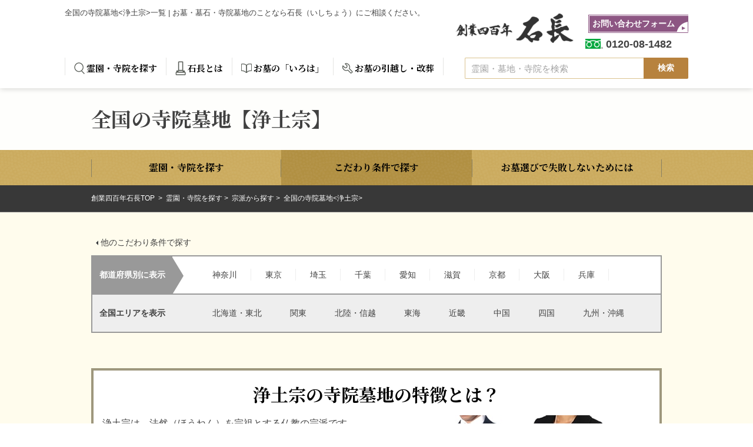

--- FILE ---
content_type: text/html; charset=utf-8
request_url: https://www.ishichou.co.jp/search/list?search_religion_ids=3&list_display_type=2&insistence=1
body_size: 120672
content:
<!DOCTYPE html>
<html lang="ja"><!-- InstanceBegin template="/Templates/templates.dwt" codeOutsideHTMLIsLocked="false" -->
<head>
  <meta charset="utf-8">
        
    <title>全国の寺院墓地<浄土宗>一覧 | お墓のことは石長へ 創業四百年の石材店</title>
  
  <meta http-equiv="X-Frame-Options" content="sameorigin">
  <meta http-equiv="X-UA-Compatible" content="IE=edge">
  <meta name="viewport" content="width=device-width,user-scalable=yes,maximum-scale=1">
  <meta name="format-detection" content="telephone=no">
  <meta name="keywords" content="">

    <meta name="description" content="全国の浄土宗墓地の一覧ページです。創業四百年、私たち石長は長年培ってきた石を見極める力と、熟練の技で豊富な墓石や石材、墓地をご用意し、ご家族にご満足頂ける、より良いお墓のご提案を致します。">
  
    <meta property="og:type" content="article"/>
      <meta property="og:title" content="全国の寺院墓地<浄土宗>一覧 | お墓のことは石長へ 創業四百年の石材店"/>
    <meta property="og:description" content="全国の浄土宗墓地の一覧ページです。創業四百年、私たち石長は長年培ってきた石を見極める力と、熟練の技で豊富な墓石や石材、墓地をご用意し、ご家族にご満足頂ける、より良いお墓のご提案を致します。" />
    <meta property="og:image" content="/assets/image/common/og-image.png" />
    <meta property="og:url" content="https://www.ishichou.co.jp/search/list?search_religion_ids=3&amp;list_display_type=2&amp;insistence=1" />
  <meta property="og:site_name" content="創業四百年の石材店「石長」"/>
  <meta content="summary" name="twitter:card" />
  <meta content="@twitter_acount" name="twitter:site" />

  <link rel="shortcut icon" href="/assets/img/common/favicon.ico">
  <link rel="stylesheet" href="//cdn.jsdelivr.net/normalize/3.0.3/normalize.min.css?20210524">

  <!-- /assets/css/import.css内を展開 -->
  <link rel="stylesheet" href="/assets/css/default.css?20210524">
  <link rel="stylesheet" href="/assets/css/module.css?20210524">
  <link rel="stylesheet" href="/assets/css/layout.css?20210524">
  <link rel="stylesheet" href="/assets/css/jquery.bxslider.css?20210524">
  <link rel="stylesheet" href="/assets/css/swiper.min.css?20210524">

  <link rel="stylesheet" href="/assets/css/search.css?20210524">
  <link rel="stylesheet" href="/assets/css/search-plus.css?20210524" />
  <link rel="stylesheet" href="/assets/css/error.css?20210524">
  <!--[if gte IE 9]><!-->
  <script src="//ajax.googleapis.com/ajax/libs/jquery/2.1.4/jquery.min.js"></script>
  <!--<![endif]-->
  <!--[if lt IE 9]>
<script src="//ajax.googleapis.com/ajax/libs/jquery/1.11.3/jquery.min.js"></script>
<script src="//cdn.jsdelivr.net/g/selectivizr@1.0.3b,html5shiv@3.7.3"></script>
<![endif]-->
  <!-- InstanceBeginEditable name="other" -->
<link rel="stylesheet" href="/assets/css/magnific-popup.css?20210524">
  <!-- InstanceEndEditable -->
  <!-- InstanceParam name="id" type="text" value="search" -->
  <!-- InstanceParam name="class" type="text" value="" -->
  <!-- InstanceParam name="meta" type="text" value="common" -->
  <script src="/assets/js/ua.js" type="text/javascript"></script>
  <script src="/assets/js/jquery.imagemapster.min.js"></script>
  
  <!-- GoogleAnalytics タグ 開始 -->
  <script>
    (function(i,s,o,g,r,a,m){i['GoogleAnalyticsObject']=r;i[r]=i[r]||function(){
    (i[r].q=i[r].q||[]).push(arguments)},i[r].l=1*new Date();a=s.createElement(o),
    m=s.getElementsByTagName(o)[0];a.async=1;a.src=g;m.parentNode.insertBefore(a,m)
    })(window,document,'script','//www.google-analytics.com/analytics.js','ga');

    ga('create', 'UA-21713650-1', 'auto');
    ga('require', 'displayfeatures');
    ga('send', 'pageview');

  </script>
  <!-- GoogleAnalytics タグ 終了 -->


</head>


<!-- ボディー部 -->
<body id="search" class="list">
    <!-- 共通 タグ 開始 -->
    <!-- FP deqwas Remarketing Tage -->
    <div id="deqwas-collection-k" style="display:none"></div>
    <div id="deqwas-k" style="display:none"></div>
    <script type="text/javascript">
    /*<![CDATA[*/
        var deqwas_k = { option: {} };
        deqwas_k.cid = 'ishichou';

        (function () {
            var script = document.createElement('script');
            script.src = (location.protocol == 'https:' ? 'https:' : 'http:') + '//kdex005.deqwas.net/ishichou/scripts/top.js?noCache=' + (new Date()).getTime();
            script.type = 'text/javascript';
            script.defer = true;
            script.charset = 'UTF-8';
            document.getElementById('deqwas-k').appendChild(script);
        })();
    /*]]>*/
    </script>
    <!-- 共通 タグ 終了 -->


<!-- GoogleManager タグ 開始 -->
<noscript><iframe src="//www.googletagmanager.com/ns.html?id=GTM-MDH63S"
height="0" width="0" style="display:none;visibility:hidden"></iframe></noscript>
<script>(function(w,d,s,l,i){w[l]=w[l]||[];w[l].push({'gtm.start':
new Date().getTime(),event:'gtm.js'});var f=d.getElementsByTagName(s)[0],
j=d.createElement(s),dl=l!='dataLayer'?'&l='+l:'';j.async=true;j.src=
'//www.googletagmanager.com/gtm.js?id='+i+dl;f.parentNode.insertBefore(j,f);
})(window,document,'script','dataLayer','GTM-MDH63S');</script>

<script type="text/javascript">
  (function () {
    var tagjs = document.createElement("script");
    var s = document.getElementsByTagName("script")[0];
    tagjs.async = true;
    tagjs.src = "//s.yjtag.jp/tag.js#site=0PNik2F";
    s.parentNode.insertBefore(tagjs, s);
  }());
</script>
<noscript>
  <iframe src="//b.yjtag.jp/iframe?c=0PNik2F" width="1" height="1" frameborder="0" scrolling="no" marginheight="0" marginwidth="0"></iframe>
</noscript>
<!-- GoogleManager タグ 終了 -->

<!-- ヘッダー部 -->
  <!-- ヘッダー部 -->
  <header id="header">
    <!-- 下層共通 -->
    <div class="header-inner clearfix subpage">
            <h1 class="head-info">全国の寺院墓地<浄土宗>一覧 | お墓・墓石・寺院墓地のことなら石長（いしちょう）にご相談ください。</h1>
            <nav id="global-nav">
        <p class="sp-menu-mail">
          <a href="/contact">
            <img src="/assets/img/common/sp_mail.png" alt="メール">
          </a>
        </p>
        <p class="sp-menu-phone">
          <a href="tel:0120-08-1482">
            <img src="/assets/img/common/sp_phone.png" alt="電話">
          </a>
        </p>
		    <p class="sp-menu-search">
          <img src="/assets/img/common/sp_search.png" alt="検索">
        </p>
        <p class="sp-menu-btn">
          <img src="/assets/img/common/sp_menu.png" alt="メニュー">
        </p>

        
        <ul class="lineup">
          <li id="gnav01"><a href="/search">霊園・寺院を探す</a></li>
          <li id="gnav02"><a href="/static/ishichou/">石長とは</a></li>
          <li id="gnav03"><a href="/static/iroha/">お墓の「いろは」</a></li>
          <li id="gnav04"><a href="/static/gravestone/move/">お墓の引越し・改葬</a></li>
          <li class="arrow style-01 sp-only"><a href="/ohaka/">お墓にまつわるコラム</a></li>
          <li class="arrow style-01 sp-only"><a href="/static/knowledge/">よくある質問</a></li>
          <li class="arrow style-01 sp-only"><a href="/static/gravestone/">お墓をお持ちの方へ</a></li>
          <li class="arrow style-01 sp-only"><a href="/static/company/">会社案内</a></li>
          <li class="arrow style-01 sp-only"><a href="/static/ishichou/">石長とは</a></li>
          <li class="arrow style-01 sp-only"><a href="/static/privacy-policy/">個人情報保護方針</a></li>
          <li class="arrow style-01 sp-only"><a href="/static/sitemap/">サイトマップ</a></li>
        </ul>

        <div class="header-contact-search">
          <form id="form1" class="header-search-form" action="/search/naviPlusSearch" method="post">
            <input id="sbox" type="text" name="q" autocomplete="off" placeholder="霊園・墓地・寺院を検索">
            <input id="sbtn" type="submit" value="検索">
          </form>
        </div>

        <div class="header-contact-search" id="header-contact-search-sp">
          <form id="form1_sp" class="header-search-form" action="/search/naviPlusSearch" method="post">
            <input id="sbox_sp" type="text" name="q" autocomplete="off" placeholder="霊園・墓地・寺院を検索">
            <input id="sbtn_sp" type="submit" value="検索">
          </form>
        </div>

      <!-- ナビプラスサーチ -->
      <script src="https://ishichou-f-s.snva.jp/?action=template&name=suggest_v3_tags&out=html_append" charset="utf-8"></script>
      <!-- /ナビプラスサーチ -->

      </nav>
      <!-- End nav-->
      <p class="head-logo">
        <a href="/"><img src="/assets/img/common/logo.png" alt="創業四百年 石長" class="pc-only">
        <img class="sp-only" img src="/assets/img/common/logo-sp.png" alt="創業四百年 石長"></a>
      </p>
      <div class="header-contact">
        <a class="btn-04 over" href="/contact"><span>お問い合わせフォーム</span></a>
        <div class="tel">0120-08-1482</div>
      </div>
    </div>
    <!-- /下層共通 -->
  </header>
<!-- メインコンテンツ部 -->
<!-- InstanceBeginEditable name="page-header" -->
<script type="text/javascript">
$(function() {

    
    $('[name="cemet_id"]').click(function(){
        var cemet_id = $(this).val();
        var checked_flg = $(this).prop('checked'); // チェック状態取得
        $.ajax({
            type: 'post',
            url : '/search/ajaxListCheck',
            dataType : 'json',
            timeout : 10000,
            data : {'cemet_id' : cemet_id, 'checked_flg' : checked_flg },
            success : function(data) {
                //alert(data.message); // ポップアップ
                $('#check_cemet_count').html(data.check_cemet_count);
                if (data.check_cemet_count > 0)
                {
                    $('#result-submit').show();
                }
                else
                {
                    $('#result-submit').hide();
                }
            },
            error : function(data) {
                alert('読み込み失敗');
            }
        });
    });
});
</script>

<div id="title-area">
  <div class="section-inner">
      <h2>全国の寺院墓地【浄土宗】</h2>
    </div>
</div>

<div class="page-search">
  <div class="section-inner">
    <ul class="list-search clearfix">
      <li><a href="/search"><span>霊園・寺院を探す</span></a></li>
      <li class="current"><a href="/search/category"><span>こだわり条件で探す</span></a></li>
      <li class="pc-only"><a href="/static/search/avoidfailure/"><span>お墓選びで失敗しないためには</span></a></li>
    </ul>
  </div>
</div>

<div class="page-nav top">
  <div class="section-inner">
    <span><a href="/">創業四百年石長TOP </a></span>
    <span><a href="/search">霊園・寺院を探す</a></span>
    <span><a href="/search/buddhism">宗派から探す</a></span>
    <span>全国の寺院墓地<浄土宗></span>
  </div>
</div>
<!-- InstanceEndEditable -->

<div id="container">
  <main id="main" class="clearfix">
    <article id="article">

      <section class="search_contents">

          <div class="section-inner">

                          <a class="arrow style-03 mb10" href="/search/category/">他のこだわり条件で探す</a>
            
                                        <!-- 特徴 永代供養墓・納骨堂・樹木葬 -->
              
                                                
              
              
            <div class="search-prefectures">
              <div class="first-block sp-bottom-line">
                <p>
                  都道府県別に表示
                </p>
                <ul class="panel-layout">

                  
                    <li class=""><a href="/search/list?search_pref_id=14&amp;search_religion_ids=3&amp;list_display_type=2&amp;insistence=1">神奈川</a></li>

                  
                    <li class=""><a href="/search/list?search_pref_id=13&amp;search_religion_ids=3&amp;list_display_type=2&amp;insistence=1">東京</a></li>

                  
                    <li class=""><a href="/search/list?search_pref_id=11&amp;search_religion_ids=3&amp;list_display_type=2&amp;insistence=1">埼玉</a></li>

                  
                    <li class=""><a href="/search/list?search_pref_id=12&amp;search_religion_ids=3&amp;list_display_type=2&amp;insistence=1">千葉</a></li>

                  
                    <li class=""><a href="/search/list?search_pref_id=23&amp;search_religion_ids=3&amp;list_display_type=2&amp;insistence=1">愛知</a></li>

                  
                    <li class=""><a href="/search/list?search_pref_id=25&amp;search_religion_ids=3&amp;list_display_type=2&amp;insistence=1">滋賀</a></li>

                  
                    <li class=""><a href="/search/list?search_pref_id=26&amp;search_religion_ids=3&amp;list_display_type=2&amp;insistence=1">京都</a></li>

                  
                    <li class=""><a href="/search/list?search_pref_id=27&amp;search_religion_ids=3&amp;list_display_type=2&amp;insistence=1">大阪</a></li>

                  
                    <li class=""><a href="/search/list?search_pref_id=28&amp;search_religion_ids=3&amp;list_display_type=2&amp;insistence=1">兵庫</a></li>

                  
                </ul>

                <div class="search-prefectures-sp sp-only">
                  <dl class="search-prefectures-ad acodionmenu">
                    <dt><span>その他全国</span></dt>
                    <dd>
                                            <dl class="search-prefectures-swich acodionmenu">
                        <dt>北海道・東北</dt>
                        <dd>
                          <ul class="panel-layout">
                          
                          <li><a href="/search/list?search_pref_id=1&amp;search_religion_ids=3&amp;list_display_type=2&amp;insistence=1">北海道</a></li>

                          
                          <li><a href="/search/list?search_pref_id=2&amp;search_religion_ids=3&amp;list_display_type=2&amp;insistence=1">青森県</a></li>

                          
                          <li><a href="/search/list?search_pref_id=5&amp;search_religion_ids=3&amp;list_display_type=2&amp;insistence=1">秋田県</a></li>

                          
                          <li><a href="/search/list?search_pref_id=3&amp;search_religion_ids=3&amp;list_display_type=2&amp;insistence=1">岩手県</a></li>

                          
                          <li><a href="/search/list?search_pref_id=6&amp;search_religion_ids=3&amp;list_display_type=2&amp;insistence=1">山形県</a></li>

                          
                          <li><a href="/search/list?search_pref_id=4&amp;search_religion_ids=3&amp;list_display_type=2&amp;insistence=1">宮城県</a></li>

                          
                          <li><a href="/search/list?search_pref_id=7&amp;search_religion_ids=3&amp;list_display_type=2&amp;insistence=1">福島県</a></li>

                                                  </ul>
                        </dd>
                      </dl>
                                            <dl class="search-prefectures-swich acodionmenu">
                        <dt>関東</dt>
                        <dd>
                          <ul class="panel-layout">
                          
                          <li><a href="/search/list?search_pref_id=14&amp;search_religion_ids=3&amp;list_display_type=2&amp;insistence=1">神奈川県</a></li>

                          
                          <li><a href="/search/list?search_pref_id=13&amp;search_religion_ids=3&amp;list_display_type=2&amp;insistence=1">東京都</a></li>

                          
                          <li><a href="/search/list?search_pref_id=11&amp;search_religion_ids=3&amp;list_display_type=2&amp;insistence=1">埼玉県</a></li>

                          
                          <li><a href="/search/list?search_pref_id=12&amp;search_religion_ids=3&amp;list_display_type=2&amp;insistence=1">千葉県</a></li>

                          
                          <li><a href="/search/list?search_pref_id=9&amp;search_religion_ids=3&amp;list_display_type=2&amp;insistence=1">栃木県</a></li>

                          
                          <li><a href="/search/list?search_pref_id=8&amp;search_religion_ids=3&amp;list_display_type=2&amp;insistence=1">茨城県</a></li>

                          
                          <li><a href="/search/list?search_pref_id=10&amp;search_religion_ids=3&amp;list_display_type=2&amp;insistence=1">群馬県</a></li>

                                                  </ul>
                        </dd>
                      </dl>
                                            <dl class="search-prefectures-swich acodionmenu">
                        <dt>北陸・信越</dt>
                        <dd>
                          <ul class="panel-layout">
                          
                          <li><a href="/search/list?search_pref_id=15&amp;search_religion_ids=3&amp;list_display_type=2&amp;insistence=1">新潟県</a></li>

                          
                          <li><a href="/search/list?search_pref_id=20&amp;search_religion_ids=3&amp;list_display_type=2&amp;insistence=1">長野県</a></li>

                          
                          <li><a href="/search/list?search_pref_id=19&amp;search_religion_ids=3&amp;list_display_type=2&amp;insistence=1">山梨県</a></li>

                          
                          <li><a href="/search/list?search_pref_id=16&amp;search_religion_ids=3&amp;list_display_type=2&amp;insistence=1">富山県</a></li>

                          
                          <li><a href="/search/list?search_pref_id=17&amp;search_religion_ids=3&amp;list_display_type=2&amp;insistence=1">石川県</a></li>

                          
                          <li><a href="/search/list?search_pref_id=18&amp;search_religion_ids=3&amp;list_display_type=2&amp;insistence=1">福井県</a></li>

                                                  </ul>
                        </dd>
                      </dl>
                                            <dl class="search-prefectures-swich acodionmenu">
                        <dt>東海</dt>
                        <dd>
                          <ul class="panel-layout">
                          
                          <li><a href="/search/list?search_pref_id=23&amp;search_religion_ids=3&amp;list_display_type=2&amp;insistence=1">愛知県</a></li>

                          
                          <li><a href="/search/list?search_pref_id=21&amp;search_religion_ids=3&amp;list_display_type=2&amp;insistence=1">岐阜県</a></li>

                          
                          <li><a href="/search/list?search_pref_id=22&amp;search_religion_ids=3&amp;list_display_type=2&amp;insistence=1">静岡県</a></li>

                          
                          <li><a href="/search/list?search_pref_id=24&amp;search_religion_ids=3&amp;list_display_type=2&amp;insistence=1">三重県</a></li>

                                                  </ul>
                        </dd>
                      </dl>
                                            <dl class="search-prefectures-swich acodionmenu">
                        <dt>近畿</dt>
                        <dd>
                          <ul class="panel-layout">
                          
                          <li><a href="/search/list?search_pref_id=26&amp;search_religion_ids=3&amp;list_display_type=2&amp;insistence=1">京都府</a></li>

                          
                          <li><a href="/search/list?search_pref_id=27&amp;search_religion_ids=3&amp;list_display_type=2&amp;insistence=1">大阪府</a></li>

                          
                          <li><a href="/search/list?search_pref_id=25&amp;search_religion_ids=3&amp;list_display_type=2&amp;insistence=1">滋賀県</a></li>

                          
                          <li><a href="/search/list?search_pref_id=28&amp;search_religion_ids=3&amp;list_display_type=2&amp;insistence=1">兵庫県</a></li>

                          
                          <li><a href="/search/list?search_pref_id=29&amp;search_religion_ids=3&amp;list_display_type=2&amp;insistence=1">奈良県</a></li>

                          
                          <li><a href="/search/list?search_pref_id=30&amp;search_religion_ids=3&amp;list_display_type=2&amp;insistence=1">和歌山県</a></li>

                                                  </ul>
                        </dd>
                      </dl>
                                            <dl class="search-prefectures-swich acodionmenu">
                        <dt>中国</dt>
                        <dd>
                          <ul class="panel-layout">
                          
                          <li><a href="/search/list?search_pref_id=31&amp;search_religion_ids=3&amp;list_display_type=2&amp;insistence=1">鳥取県</a></li>

                          
                          <li><a href="/search/list?search_pref_id=32&amp;search_religion_ids=3&amp;list_display_type=2&amp;insistence=1">島根県</a></li>

                          
                          <li><a href="/search/list?search_pref_id=33&amp;search_religion_ids=3&amp;list_display_type=2&amp;insistence=1">岡山県</a></li>

                          
                          <li><a href="/search/list?search_pref_id=34&amp;search_religion_ids=3&amp;list_display_type=2&amp;insistence=1">広島県</a></li>

                          
                          <li><a href="/search/list?search_pref_id=35&amp;search_religion_ids=3&amp;list_display_type=2&amp;insistence=1">山口県</a></li>

                                                  </ul>
                        </dd>
                      </dl>
                                            <dl class="search-prefectures-swich acodionmenu">
                        <dt>四国</dt>
                        <dd>
                          <ul class="panel-layout">
                          
                          <li><a href="/search/list?search_pref_id=37&amp;search_religion_ids=3&amp;list_display_type=2&amp;insistence=1">香川県</a></li>

                          
                          <li><a href="/search/list?search_pref_id=38&amp;search_religion_ids=3&amp;list_display_type=2&amp;insistence=1">愛媛県</a></li>

                          
                          <li><a href="/search/list?search_pref_id=36&amp;search_religion_ids=3&amp;list_display_type=2&amp;insistence=1">徳島県</a></li>

                          
                          <li><a href="/search/list?search_pref_id=39&amp;search_religion_ids=3&amp;list_display_type=2&amp;insistence=1">高知県</a></li>

                                                  </ul>
                        </dd>
                      </dl>
                                            <dl class="search-prefectures-swich acodionmenu">
                        <dt>九州・沖縄</dt>
                        <dd>
                          <ul class="panel-layout">
                          
                          <li><a href="/search/list?search_pref_id=40&amp;search_religion_ids=3&amp;list_display_type=2&amp;insistence=1">福岡県</a></li>

                          
                          <li><a href="/search/list?search_pref_id=41&amp;search_religion_ids=3&amp;list_display_type=2&amp;insistence=1">佐賀県</a></li>

                          
                          <li><a href="/search/list?search_pref_id=42&amp;search_religion_ids=3&amp;list_display_type=2&amp;insistence=1">長崎県</a></li>

                          
                          <li><a href="/search/list?search_pref_id=44&amp;search_religion_ids=3&amp;list_display_type=2&amp;insistence=1">大分県</a></li>

                          
                          <li><a href="/search/list?search_pref_id=43&amp;search_religion_ids=3&amp;list_display_type=2&amp;insistence=1">熊本県</a></li>

                          
                          <li><a href="/search/list?search_pref_id=45&amp;search_religion_ids=3&amp;list_display_type=2&amp;insistence=1">宮崎県</a></li>

                          
                          <li><a href="/search/list?search_pref_id=46&amp;search_religion_ids=3&amp;list_display_type=2&amp;insistence=1">鹿児島県</a></li>

                          
                          <li><a href="/search/list?search_pref_id=47&amp;search_religion_ids=3&amp;list_display_type=2&amp;insistence=1">沖縄県</a></li>

                                                  </ul>
                        </dd>
                      </dl>
                                          </dd>
                  </dl>
                </div>
              </div>

              <div class="first-block tab-wrap bottom-line pc-only">
                <p>
                  全国エリアを表示
                </p>
                <ul class="panel-layout tab-swich">
                                                  <li><span data-href="#tab1">北海道・東北</span></li>
                                                    <li><span data-href="#tab2">関東</span></li>
                                                    <li><span data-href="#tab3">北陸・信越</span></li>
                                                    <li><span data-href="#tab4">東海</span></li>
                                                    <li><span data-href="#tab5">近畿</span></li>
                                                    <li><span data-href="#tab6">中国</span></li>
                                                    <li><span data-href="#tab7">四国</span></li>
                                                    <li><span data-href="#tab8">九州・沖縄</span></li>
                                                  </ul>
                <div id="tab-wrap-contents">
                                                      <div id="tab1">
                    <ul class="panel-layout">
                      
                      <li><a class="arrow style-01" href="/search/list?search_pref_id=1&amp;search_religion_ids=3&amp;list_display_type=2&amp;insistence=1">北海道</a></li>

                      
                      <li><a class="arrow style-01" href="/search/list?search_pref_id=2&amp;search_religion_ids=3&amp;list_display_type=2&amp;insistence=1">青森県</a></li>

                      
                      <li><a class="arrow style-01" href="/search/list?search_pref_id=5&amp;search_religion_ids=3&amp;list_display_type=2&amp;insistence=1">秋田県</a></li>

                      
                      <li><a class="arrow style-01" href="/search/list?search_pref_id=3&amp;search_religion_ids=3&amp;list_display_type=2&amp;insistence=1">岩手県</a></li>

                      
                      <li><a class="arrow style-01" href="/search/list?search_pref_id=6&amp;search_religion_ids=3&amp;list_display_type=2&amp;insistence=1">山形県</a></li>

                      
                      <li><a class="arrow style-01" href="/search/list?search_pref_id=4&amp;search_religion_ids=3&amp;list_display_type=2&amp;insistence=1">宮城県</a></li>

                      
                      <li><a class="arrow style-01" href="/search/list?search_pref_id=7&amp;search_religion_ids=3&amp;list_display_type=2&amp;insistence=1">福島県</a></li>

                                          </ul>
                  </div>
                                                      <div id="tab2">
                    <ul class="panel-layout">
                      
                      <li><a class="arrow style-01" href="/search/list?search_pref_id=14&amp;search_religion_ids=3&amp;list_display_type=2&amp;insistence=1">神奈川県</a></li>

                      
                      <li><a class="arrow style-01" href="/search/list?search_pref_id=13&amp;search_religion_ids=3&amp;list_display_type=2&amp;insistence=1">東京都</a></li>

                      
                      <li><a class="arrow style-01" href="/search/list?search_pref_id=11&amp;search_religion_ids=3&amp;list_display_type=2&amp;insistence=1">埼玉県</a></li>

                      
                      <li><a class="arrow style-01" href="/search/list?search_pref_id=12&amp;search_religion_ids=3&amp;list_display_type=2&amp;insistence=1">千葉県</a></li>

                      
                      <li><a class="arrow style-01" href="/search/list?search_pref_id=9&amp;search_religion_ids=3&amp;list_display_type=2&amp;insistence=1">栃木県</a></li>

                      
                      <li><a class="arrow style-01" href="/search/list?search_pref_id=8&amp;search_religion_ids=3&amp;list_display_type=2&amp;insistence=1">茨城県</a></li>

                      
                      <li><a class="arrow style-01" href="/search/list?search_pref_id=10&amp;search_religion_ids=3&amp;list_display_type=2&amp;insistence=1">群馬県</a></li>

                                          </ul>
                  </div>
                                                      <div id="tab3">
                    <ul class="panel-layout">
                      
                      <li><a class="arrow style-01" href="/search/list?search_pref_id=15&amp;search_religion_ids=3&amp;list_display_type=2&amp;insistence=1">新潟県</a></li>

                      
                      <li><a class="arrow style-01" href="/search/list?search_pref_id=20&amp;search_religion_ids=3&amp;list_display_type=2&amp;insistence=1">長野県</a></li>

                      
                      <li><a class="arrow style-01" href="/search/list?search_pref_id=19&amp;search_religion_ids=3&amp;list_display_type=2&amp;insistence=1">山梨県</a></li>

                      
                      <li><a class="arrow style-01" href="/search/list?search_pref_id=16&amp;search_religion_ids=3&amp;list_display_type=2&amp;insistence=1">富山県</a></li>

                      
                      <li><a class="arrow style-01" href="/search/list?search_pref_id=17&amp;search_religion_ids=3&amp;list_display_type=2&amp;insistence=1">石川県</a></li>

                      
                      <li><a class="arrow style-01" href="/search/list?search_pref_id=18&amp;search_religion_ids=3&amp;list_display_type=2&amp;insistence=1">福井県</a></li>

                                          </ul>
                  </div>
                                                      <div id="tab4">
                    <ul class="panel-layout">
                      
                      <li><a class="arrow style-01" href="/search/list?search_pref_id=23&amp;search_religion_ids=3&amp;list_display_type=2&amp;insistence=1">愛知県</a></li>

                      
                      <li><a class="arrow style-01" href="/search/list?search_pref_id=21&amp;search_religion_ids=3&amp;list_display_type=2&amp;insistence=1">岐阜県</a></li>

                      
                      <li><a class="arrow style-01" href="/search/list?search_pref_id=22&amp;search_religion_ids=3&amp;list_display_type=2&amp;insistence=1">静岡県</a></li>

                      
                      <li><a class="arrow style-01" href="/search/list?search_pref_id=24&amp;search_religion_ids=3&amp;list_display_type=2&amp;insistence=1">三重県</a></li>

                                          </ul>
                  </div>
                                                      <div id="tab5">
                    <ul class="panel-layout">
                      
                      <li><a class="arrow style-01" href="/search/list?search_pref_id=26&amp;search_religion_ids=3&amp;list_display_type=2&amp;insistence=1">京都府</a></li>

                      
                      <li><a class="arrow style-01" href="/search/list?search_pref_id=27&amp;search_religion_ids=3&amp;list_display_type=2&amp;insistence=1">大阪府</a></li>

                      
                      <li><a class="arrow style-01" href="/search/list?search_pref_id=25&amp;search_religion_ids=3&amp;list_display_type=2&amp;insistence=1">滋賀県</a></li>

                      
                      <li><a class="arrow style-01" href="/search/list?search_pref_id=28&amp;search_religion_ids=3&amp;list_display_type=2&amp;insistence=1">兵庫県</a></li>

                      
                      <li><a class="arrow style-01" href="/search/list?search_pref_id=29&amp;search_religion_ids=3&amp;list_display_type=2&amp;insistence=1">奈良県</a></li>

                      
                      <li><a class="arrow style-01" href="/search/list?search_pref_id=30&amp;search_religion_ids=3&amp;list_display_type=2&amp;insistence=1">和歌山県</a></li>

                                          </ul>
                  </div>
                                                      <div id="tab6">
                    <ul class="panel-layout">
                      
                      <li><a class="arrow style-01" href="/search/list?search_pref_id=31&amp;search_religion_ids=3&amp;list_display_type=2&amp;insistence=1">鳥取県</a></li>

                      
                      <li><a class="arrow style-01" href="/search/list?search_pref_id=32&amp;search_religion_ids=3&amp;list_display_type=2&amp;insistence=1">島根県</a></li>

                      
                      <li><a class="arrow style-01" href="/search/list?search_pref_id=33&amp;search_religion_ids=3&amp;list_display_type=2&amp;insistence=1">岡山県</a></li>

                      
                      <li><a class="arrow style-01" href="/search/list?search_pref_id=34&amp;search_religion_ids=3&amp;list_display_type=2&amp;insistence=1">広島県</a></li>

                      
                      <li><a class="arrow style-01" href="/search/list?search_pref_id=35&amp;search_religion_ids=3&amp;list_display_type=2&amp;insistence=1">山口県</a></li>

                                          </ul>
                  </div>
                                                      <div id="tab7">
                    <ul class="panel-layout">
                      
                      <li><a class="arrow style-01" href="/search/list?search_pref_id=37&amp;search_religion_ids=3&amp;list_display_type=2&amp;insistence=1">香川県</a></li>

                      
                      <li><a class="arrow style-01" href="/search/list?search_pref_id=38&amp;search_religion_ids=3&amp;list_display_type=2&amp;insistence=1">愛媛県</a></li>

                      
                      <li><a class="arrow style-01" href="/search/list?search_pref_id=36&amp;search_religion_ids=3&amp;list_display_type=2&amp;insistence=1">徳島県</a></li>

                      
                      <li><a class="arrow style-01" href="/search/list?search_pref_id=39&amp;search_religion_ids=3&amp;list_display_type=2&amp;insistence=1">高知県</a></li>

                                          </ul>
                  </div>
                                                      <div id="tab8">
                    <ul class="panel-layout">
                      
                      <li><a class="arrow style-01" href="/search/list?search_pref_id=40&amp;search_religion_ids=3&amp;list_display_type=2&amp;insistence=1">福岡県</a></li>

                      
                      <li><a class="arrow style-01" href="/search/list?search_pref_id=41&amp;search_religion_ids=3&amp;list_display_type=2&amp;insistence=1">佐賀県</a></li>

                      
                      <li><a class="arrow style-01" href="/search/list?search_pref_id=42&amp;search_religion_ids=3&amp;list_display_type=2&amp;insistence=1">長崎県</a></li>

                      
                      <li><a class="arrow style-01" href="/search/list?search_pref_id=44&amp;search_religion_ids=3&amp;list_display_type=2&amp;insistence=1">大分県</a></li>

                      
                      <li><a class="arrow style-01" href="/search/list?search_pref_id=43&amp;search_religion_ids=3&amp;list_display_type=2&amp;insistence=1">熊本県</a></li>

                      
                      <li><a class="arrow style-01" href="/search/list?search_pref_id=45&amp;search_religion_ids=3&amp;list_display_type=2&amp;insistence=1">宮崎県</a></li>

                      
                      <li><a class="arrow style-01" href="/search/list?search_pref_id=46&amp;search_religion_ids=3&amp;list_display_type=2&amp;insistence=1">鹿児島県</a></li>

                      
                      <li><a class="arrow style-01" href="/search/list?search_pref_id=47&amp;search_religion_ids=3&amp;list_display_type=2&amp;insistence=1">沖縄県</a></li>

                                          </ul>
                  </div>
                                                    </div>
              </div>
            </div>
                    </div>
    	  </section>

                <!-- こだわり条件紹介コメント（1ページ目のみ表示） -->
        



<section class="search_contents line-block">
  <div class="section-inner">
    <div class="list-search-pref-block">
      <dl>
        <dt class="title-05">浄土宗の寺院墓地の特徴とは？</dt>
        <dd>
          <span class="photo"><img src="/assets/img/search/category/category-top-8.jpg"></span>
          <p>
            浄土宗は、法然（ほうねん）を宗祖とする仏教の宗派です。<br>
            「南無阿弥陀仏（なむあみだぶつ）」という念仏を唱えることで極楽往生できると考えられ、それまで一部の貴族だけのものであった仏教を一般民衆にも広める役割を果たし、日本中の人々から信仰されました。
          </p>
          <!-- SPのみアコーディオン -->
          <div class="sp-only-none">
            <p>墓石の彫刻に、阿弥陀如来像を表す梵字や「南無阿弥陀佛」「倶会一処（くえいっしょ）」などといった文言を刻む場合があります。</p>
          </div>
          <div class="acodionspwrap under-line sp-only">
            <p><span class="arrow style-09">続きを見る</span></p>
          </div>
          <!-- SPのみアコーディオン -->
        </dd>
      </dl>
    </div>
  </div><!-- End .search-prefectures -->
</section>



        
         <section class="search_contents">
           <div class="section-inner">
                            <div class="result-number clearfix">
                <p class="number"><span>60</span>件の<br class="pc-only">霊園・寺院を表示しています</p>
                      <div class="paging-area">
        <p class="paging">
        
                        <span>1 &nbsp;</span>
                                <a href="/search/list?page=2&amp;search_religion_ids[]=3&amp;insistence=1">2</a> &nbsp;
              
                  <a class="next" href="/search/list?page=2&amp;search_religion_ids[]=3&amp;insistence=1">次へ &raquo;</a>                </p>
            <!-- ページンング先頭番号提供 -->
        
        <!-- ページンング末尾番号提供 -->
        
        <!-- ラストページ用 ページンング先頭番号提供 -->
        
        <!-- 先頭ページ -->
                  <p class="number-current">1&nbsp;~&nbsp;30件を表示（全&nbsp;60&nbsp;件）</p>

        <!-- ラストページ -->
                  </div>
                <p class="flag">チェックをつけて<br>まとめて資料請求</p>
              </div><!-- End .result-number -->
                                                <div class="facility-box">
              <label class="checkbox">
                            <input type="checkbox" name="cemet_id" value="290" >
              <span class="check"></span>
                            </label>
              <div class="facility-detail-wrap">
                <div class="facility-detail">
                  <p class="facility-type">
                                      <span class="type02">寺院墓地</span>
                                                        <span class="type02">浄土宗</span>
                                                                        </p>
                  <h2><a class="facility-title" href="/search/detail/id/290">光明寺（浄土宗大本山）</a></h2>
                  <h3 class="catch">材木座海岸を見下ろす、風光明媚な臨海の古刹</h3>
                  <dl class="clearfix">
                    <dt>所在地：</dt>
                    <dd>神奈川県鎌倉市材木座6-17-19</dd>
                  </dl>
                  <dl class="clearfix">
                    <dt>交通：</dt>
                    <dd>JR横須賀線「鎌倉」駅よりタクシーで約10分</dd>
                  </dl>
                                      <dl class="clearfix">
                      <dt>墓地使用料：</dt>
                      <dd>
                        554.87万円 ～
                                              </dd>
                    </dl>
                                        <dl class="clearfix">
                      <dt>年間管理料：</dt>
                      <dd>
                        15,000円                      </dd>
                    </dl>
                                                        <div class="list-facility clearfix">
                    <ul>
                                                                <li><span>著名人<br>が眠る</span></li>
                                                                                      <li><span>法要施設あり</span></li>
                                                                                      <li><span>駐車場<br>あり</span></li>
                                                                                                        </ul>
                  </div>
                </div>
                <div class="facility-img">
                                    <a href="/search/detail/id/290"><img src="/upload/image_data/save/1687823573.jpg" alt="光明寺（浄土宗大本山）"></a>                </div>
                              </div>
            </div><!-- End .facility-box -->
                                              <div class="facility-box">
              <label class="checkbox">
                            <input type="checkbox" name="cemet_id" value="160" >
              <span class="check"></span>
                            </label>
              <div class="facility-detail-wrap">
                <div class="facility-detail">
                  <p class="facility-type">
                                      <span class="type02">寺院墓地</span>
                                                        <span class="type02">浄土宗</span>
                                                                        </p>
                  <h2><a class="facility-title" href="/search/detail/id/160">大増寺 ひじり苑</a></h2>
                  <h3 class="catch">羨望の都心の一等地東京都港区三田の歴史ある墓苑</h3>
                  <dl class="clearfix">
                    <dt>所在地：</dt>
                    <dd>東京都港区三田4-12-6</dd>
                  </dl>
                  <dl class="clearfix">
                    <dt>交通：</dt>
                    <dd>JR山手線、京浜東北線「田町」駅より徒歩約15分</dd>
                  </dl>
                                    <div class="list-facility clearfix">
                    <ul>
                                                                <li><span>駅近</span></li>
                                                                                      <li><span>法要施設あり</span></li>
                                                                                      <li><span>駐車場<br>あり</span></li>
                                                                                                        </ul>
                  </div>
                </div>
                <div class="facility-img">
                                    <a href="/search/detail/id/160"><img src="/upload/image_data/save/2021226599.jpg" alt="大増寺 ひじり苑"></a>                </div>
                              </div>
            </div><!-- End .facility-box -->
                                              <div class="facility-box">
              <label class="checkbox">
                            <input type="checkbox" name="cemet_id" value="161" >
              <span class="check"></span>
                            </label>
              <div class="facility-detail-wrap">
                <div class="facility-detail">
                  <p class="facility-type">
                                      <span class="type02">寺院墓地</span>
                                                        <span class="type02">浄土宗</span>
                                                                        </p>
                  <h2><a class="facility-title" href="/search/detail/id/161">青山梅窓院墓苑</a></h2>
                  <h3 class="catch">自分らしいお墓。<br />
もっと身近に、もっと便利に。</h3>
                  <dl class="clearfix">
                    <dt>所在地：</dt>
                    <dd>東京都港区南青山2-26-38</dd>
                  </dl>
                  <dl class="clearfix">
                    <dt>交通：</dt>
                    <dd>東京メトロ銀座線「外苑前」駅1b出口より徒歩約1分</dd>
                  </dl>
                                      <dl class="clearfix">
                      <dt>墓石付総額：</dt>
                      <dd>
                        141万円 ～
                                              </dd>
                    </dl>
                                        <dl class="clearfix">
                      <dt>年間管理料：</dt>
                      <dd>
                        1900円～                      </dd>
                    </dl>
                                                        <div class="list-facility clearfix">
                    <ul>
                                                                <li><span>永代<br>供養</span></li>
                                                                                      <li><span>樹木葬</span></li>
                                                                                      <li><span>駅近</span></li>
                                                                                      <li><span>著名人<br>が眠る</span></li>
                                                                                      <li><span>管理事務所あり</span></li>
                                                                                      <li><span>法要施設あり</span></li>
                                                                                      <li><span>会食室<br>あり</span></li>
                                                                                      <li><span>休憩所<br>あり</span></li>
                                                                                      <li><span>駐車場<br>あり</span></li>
                                                                                                        </ul>
                  </div>
                </div>
                <div class="facility-img">
                                    <a href="/search/detail/id/161"><img src="/upload/image_data/save/943653083.jpg" alt="青山梅窓院墓苑"></a>                </div>
                              </div>
            </div><!-- End .facility-box -->
                                              <div class="facility-box">
              <label class="checkbox">
                            <input type="checkbox" name="cemet_id" value="188" >
              <span class="check"></span>
                            </label>
              <div class="facility-detail-wrap">
                <div class="facility-detail">
                  <p class="facility-type">
                                      <span class="type02">寺院墓地</span>
                                                        <span class="type02">浄土宗</span>
                                                                        </p>
                  <h2><a class="facility-title" href="/search/detail/id/188">大吉寺</a></h2>
                  <h3 class="catch">駅から徒歩約2分の好立地。<br />
世田谷吉良氏ゆかりの寺院。</h3>
                  <dl class="clearfix">
                    <dt>所在地：</dt>
                    <dd>東京都世田谷区世田谷4-7-9</dd>
                  </dl>
                  <dl class="clearfix">
                    <dt>交通：</dt>
                    <dd>東急世田谷線「世田谷」駅より徒歩約2分</dd>
                  </dl>
                                      <dl class="clearfix">
                      <dt>墓地使用料：</dt>
                      <dd>
                        100万円 ～
                                              </dd>
                    </dl>
                                                        <div class="list-facility clearfix">
                    <ul>
                                                                <li><span>駅近</span></li>
                                                                                      <li><span>著名人<br>が眠る</span></li>
                                                                                      <li><span>法要施設あり</span></li>
                                                                                      <li><span>会食室<br>あり</span></li>
                                                                                      <li><span>休憩所<br>あり</span></li>
                                                                                      <li><span>駐車場<br>あり</span></li>
                                                                                                        </ul>
                  </div>
                </div>
                <div class="facility-img">
                                    <a href="/search/detail/id/188"><img src="/upload/image_data/save/436415653.jpg" alt="大吉寺"></a>                </div>
                              </div>
            </div><!-- End .facility-box -->
                                              <div class="facility-box">
              <label class="checkbox">
                            <input type="checkbox" name="cemet_id" value="175" >
              <span class="check"></span>
                            </label>
              <div class="facility-detail-wrap">
                <div class="facility-detail">
                  <p class="facility-type">
                                      <span class="type02">寺院墓地</span>
                                                        <span class="type02">浄土宗</span>
                                                                        </p>
                  <h2><a class="facility-title" href="/search/detail/id/175">ねりま平和観音 共生・縁の会</a></h2>
                  <h3 class="catch"></h3>
                  <dl class="clearfix">
                    <dt>所在地：</dt>
                    <dd>東京都練馬区練馬4-26-21</dd>
                  </dl>
                  <dl class="clearfix">
                    <dt>交通：</dt>
                    <dd>都営大江戸線「豊島園」駅より徒歩約1分</dd>
                  </dl>
                                      <dl class="clearfix">
                      <dt>納骨堂 総額：</dt>
                      <dd>
                        58.4万円 ～
                                              </dd>
                    </dl>
                                        <dl class="clearfix">
                      <dt>年間管理料：</dt>
                      <dd>
                        12,000円～                      </dd>
                    </dl>
                                                        <div class="list-facility clearfix">
                    <ul>
                                                                <li><span>永代<br>供養</span></li>
                                                                                      <li><span>納骨堂</span></li>
                                                                                      <li><span>駅近</span></li>
                                                                                      <li><span>法要施設あり</span></li>
                                                                                      <li><span>駐車場<br>あり</span></li>
                                                              </ul>
                  </div>
                </div>
                <div class="facility-img">
                                    <a href="/search/detail/id/175"><img src="/upload/image_data/save/463115259.jpg" alt="ねりま平和観音 共生・縁の会"></a>                </div>
                              </div>
            </div><!-- End .facility-box -->
                                              <div class="facility-box">
              <label class="checkbox">
                            <input type="checkbox" name="cemet_id" value="352" >
              <span class="check"></span>
                            </label>
              <div class="facility-detail-wrap">
                <div class="facility-detail">
                  <p class="facility-type">
                                      <span class="type02">寺院墓地</span>
                                                        <span class="type02">浄土宗</span>
                                                      <a href="/search/detail/id/352#detail06"><span class="type05">訪れた人の感想・・・4人</span></a>                                                      </p>
                  <h2><a class="facility-title" href="/search/detail/id/352">清源院</a></h2>
                  <h3 class="catch">徳川家ゆかりの駅前墓所、戸塚駅から徒歩約5分。</h3>
                  <dl class="clearfix">
                    <dt>所在地：</dt>
                    <dd>神奈川県横浜市戸塚区戸塚町4907</dd>
                  </dl>
                  <dl class="clearfix">
                    <dt>交通：</dt>
                    <dd>JR線・ブルーライン「戸塚」駅より徒歩約5分</dd>
                  </dl>
                                      <dl class="clearfix">
                      <dt>墓地使用料：</dt>
                      <dd>
                        120万円 ～
                                              </dd>
                    </dl>
                                        <dl class="clearfix">
                      <dt>年間管理料：</dt>
                      <dd>
                        別途                      </dd>
                    </dl>
                                                        <div class="list-facility clearfix">
                    <ul>
                                                                <li><span>駅近</span></li>
                                                                                      <li><span>法要施設あり</span></li>
                                                                                      <li><span>駐車場<br>あり</span></li>
                                                                                                        </ul>
                  </div>
                </div>
                <div class="facility-img">
                                    <a href="/search/detail/id/352"><img src="/upload/image_data/save/2046566189.jpg" alt="清源院"></a>                </div>
                                <div class="pro-text">
                <dl>
                <dt>お墓のプロが教える「清源院」イチオシPoint</dt>
                <dd>徳川家康公の側室であるお万の方ゆかりの由緒ある寺院で、境内に供養碑も建てられています。本堂には徳川家の家紋である葵紋がほどこされており、格式の高さがうかがえます。</dd>
                </dl>
                </div>
                              </div>
            </div><!-- End .facility-box -->
                                              <div class="facility-box">
              <label class="checkbox">
                            <input type="checkbox" name="cemet_id" value="325" >
              <span class="check"></span>
                            </label>
              <div class="facility-detail-wrap">
                <div class="facility-detail">
                  <p class="facility-type">
                                      <span class="type02">寺院墓地</span>
                                                        <span class="type02">浄土宗</span>
                                                                        </p>
                  <h2><a class="facility-title" href="/search/detail/id/325">天照山 千手院</a></h2>
                  <h3 class="catch">浄土宗大本山 光明寺の塔頭墓所。</h3>
                  <dl class="clearfix">
                    <dt>所在地：</dt>
                    <dd>神奈川県鎌倉市材木座6-12-8</dd>
                  </dl>
                  <dl class="clearfix">
                    <dt>交通：</dt>
                    <dd>バス停「光明寺」より徒歩約2分</dd>
                  </dl>
                                      <dl class="clearfix">
                      <dt>墓石付総額：</dt>
                      <dd>
                        168万円 ～
                                              </dd>
                    </dl>
                                        <dl class="clearfix">
                      <dt>年間管理料：</dt>
                      <dd>
                        12,000円                      </dd>
                    </dl>
                                                        <div class="list-facility clearfix">
                    <ul>
                                                                <li><span>法要施設あり</span></li>
                                                                                      <li><span>会食室<br>あり</span></li>
                                                                                      <li><span>休憩所<br>あり</span></li>
                                                                                                        </ul>
                  </div>
                </div>
                <div class="facility-img">
                                    <a href="/search/detail/id/325"><img src="/upload/image_data/save/51104445.jpg" alt="天照山 千手院"></a>                </div>
                              </div>
            </div><!-- End .facility-box -->
                                              <div class="facility-box">
              <label class="checkbox">
                            <input type="checkbox" name="cemet_id" value="629" >
              <span class="check"></span>
                            </label>
              <div class="facility-detail-wrap">
                <div class="facility-detail">
                  <p class="facility-type">
                                      <span class="type02">寺院墓地</span>
                                                        <span class="type02">浄土宗</span>
                                                                        </p>
                  <h2><a class="facility-title" href="/search/detail/id/629">西方寺</a></h2>
                  <h3 class="catch"></h3>
                  <dl class="clearfix">
                    <dt>所在地：</dt>
                    <dd>京都府京都市伏見区醍醐中山町3</dd>
                  </dl>
                  <dl class="clearfix">
                    <dt>交通：</dt>
                    <dd>京都市営地下鉄「醍醐」駅より徒歩約11分</dd>
                  </dl>
                                    <div class="list-facility clearfix">
                    <ul>
                                                                <li><span>駅近</span></li>
                                                                                                        </ul>
                  </div>
                </div>
                <div class="facility-img">
                                    <a href="/search/detail/id/629"><img src="/upload/image_data/save/636989820.jpg" alt="西方寺"></a>                </div>
                              </div>
            </div><!-- End .facility-box -->
                                              <div class="facility-box">
              <label class="checkbox">
                            <input type="checkbox" name="cemet_id" value="635" >
              <span class="check"></span>
                            </label>
              <div class="facility-detail-wrap">
                <div class="facility-detail">
                  <p class="facility-type">
                                      <span class="type02">寺院墓地</span>
                                                        <span class="type02">浄土宗</span>
                                                                        </p>
                  <h2><a class="facility-title" href="/search/detail/id/635">大信寺</a></h2>
                  <h3 class="catch"></h3>
                  <dl class="clearfix">
                    <dt>所在地：</dt>
                    <dd>京都府京都市伏見区西大文字町956</dd>
                  </dl>
                  <dl class="clearfix">
                    <dt>交通：</dt>
                    <dd>京阪本線「伏見桃山」駅より徒歩約10分</dd>
                  </dl>
                                    <div class="list-facility clearfix">
                    <ul>
                                                                <li><span>法要施設あり</span></li>
                                                                                      <li><span>駐車場<br>あり</span></li>
                                                                                                        </ul>
                  </div>
                </div>
                <div class="facility-img">
                                    <a href="/search/detail/id/635"><img src="/upload/image_data/save/302828602.jpg" alt="大信寺"></a>                </div>
                              </div>
            </div><!-- End .facility-box -->
                                              <div class="facility-box">
              <label class="checkbox">
                            <input type="checkbox" name="cemet_id" value="637" >
              <span class="check"></span>
                            </label>
              <div class="facility-detail-wrap">
                <div class="facility-detail">
                  <p class="facility-type">
                                      <span class="type02">寺院墓地</span>
                                                        <span class="type02">浄土宗</span>
                                                                        </p>
                  <h2><a class="facility-title" href="/search/detail/id/637">佛光寺</a></h2>
                  <h3 class="catch">京都左京区の佇む、趣あるお寺</h3>
                  <dl class="clearfix">
                    <dt>所在地：</dt>
                    <dd>京都府京都市左京区正往寺町462</dd>
                  </dl>
                  <dl class="clearfix">
                    <dt>交通：</dt>
                    <dd>京都市営地下鉄東西線「東山」駅より徒歩約10分</dd>
                  </dl>
                                      <dl class="clearfix">
                      <dt>墓地使用料：</dt>
                      <dd>
                        30万円 ～
                                              </dd>
                    </dl>
                                        <dl class="clearfix">
                      <dt>年間管理料：</dt>
                      <dd>
                        6,000円～                      </dd>
                    </dl>
                                                        <div class="list-facility clearfix">
                    <ul>
                                                                <li><span>永代<br>供養</span></li>
                                                                                                        </ul>
                  </div>
                </div>
                <div class="facility-img">
                                    <a href="/search/detail/id/637"><img src="/upload/image_data/save/1195185679.jpg" alt="佛光寺"></a>                </div>
                              </div>
            </div><!-- End .facility-box -->
                                              <div class="facility-box">
              <label class="checkbox">
                            <input type="checkbox" name="cemet_id" value="730" >
              <span class="check"></span>
                            </label>
              <div class="facility-detail-wrap">
                <div class="facility-detail">
                  <p class="facility-type">
                                      <span class="type02">寺院墓地</span>
                                                        <span class="type02">浄土宗</span>
                                                                        </p>
                  <h2><a class="facility-title" href="/search/detail/id/730">来迎山 称念寺</a></h2>
                  <h3 class="catch">京都市内を見晴らす、開放的な景観。</h3>
                  <dl class="clearfix">
                    <dt>所在地：</dt>
                    <dd>京都府京都市右京区北嵯峨気比社町10</dd>
                  </dl>
                  <dl class="clearfix">
                    <dt>交通：</dt>
                    <dd>JR嵯峨野線「嵯峨嵐山」駅より車で約8分</dd>
                  </dl>
                                      <dl class="clearfix">
                      <dt>墓地使用料：</dt>
                      <dd>
                        30万円 ～
                                              </dd>
                    </dl>
                                        <dl class="clearfix">
                      <dt>年間管理料：</dt>
                      <dd>
                        8,000円〜                      </dd>
                    </dl>
                                                        <div class="list-facility clearfix">
                    <ul>
                                                                <li><span>駐車場<br>あり</span></li>
                                                                                                        </ul>
                  </div>
                </div>
                <div class="facility-img">
                                    <a href="/search/detail/id/730"><img src="/upload/image_data/save/80753883.jpg" alt="来迎山 称念寺"></a>                </div>
                                <div class="pro-text">
                <dl>
                <dt>お墓のプロが教える「来迎山 称念寺」イチオシPoint</dt>
                <dd>右京区北嵯峨にある、長い歴史をもつ寺院です。高台になっている墓域からは、嵯峨野路や市街地を一望することができます。</dd>
                </dl>
                </div>
                              </div>
            </div><!-- End .facility-box -->
                                              <div class="facility-box">
              <label class="checkbox">
                            <input type="checkbox" name="cemet_id" value="1080" >
              <span class="check"></span>
                            </label>
              <div class="facility-detail-wrap">
                <div class="facility-detail">
                  <p class="facility-type">
                                      <span class="type02">寺院墓地</span>
                                                        <span class="type02">浄土宗</span>
                                                                        </p>
                  <h2><a class="facility-title" href="/search/detail/id/1080">専称山 往生院</a></h2>
                  <h3 class="catch">平岡の地を見晴らす高台の古刹</h3>
                  <dl class="clearfix">
                    <dt>所在地：</dt>
                    <dd>京都府京都市右京区梅ヶ畑上ノ町3</dd>
                  </dl>
                  <dl class="clearfix">
                    <dt>交通：</dt>
                    <dd>「平岡八幡（前）」下車徒歩約10分</dd>
                  </dl>
                                      <dl class="clearfix">
                      <dt>墓地使用料：</dt>
                      <dd>
                        40万円 ～
                                              </dd>
                    </dl>
                                        <dl class="clearfix">
                      <dt>年間管理料：</dt>
                      <dd>
                        6,000円                      </dd>
                    </dl>
                                                        <div class="list-facility clearfix">
                    <ul>
                                                                <li><span>法要施設あり</span></li>
                                                                                      <li><span>駐車場<br>あり</span></li>
                                                              </ul>
                  </div>
                </div>
                <div class="facility-img">
                                    <a href="/search/detail/id/1080"><img src="/upload/image_data/save/510989402.jpg" alt="専称山 往生院"></a>                </div>
                              </div>
            </div><!-- End .facility-box -->
                                              <div class="facility-box">
              <label class="checkbox">
                            <input type="checkbox" name="cemet_id" value="960" >
              <span class="check"></span>
                            </label>
              <div class="facility-detail-wrap">
                <div class="facility-detail">
                  <p class="facility-type">
                                      <span class="type02">寺院墓地</span>
                                                        <span class="type02">浄土宗</span>
                                                                        </p>
                  <h2><a class="facility-title" href="/search/detail/id/960">向旭山 西念寺</a></h2>
                  <h3 class="catch">二つの路線に徒歩でアクセス可能</h3>
                  <dl class="clearfix">
                    <dt>所在地：</dt>
                    <dd>京都府京田辺市田辺北里29</dd>
                  </dl>
                  <dl class="clearfix">
                    <dt>交通：</dt>
                    <dd>JR京田辺駅より約10分</dd>
                  </dl>
                                      <dl class="clearfix">
                      <dt>墓地使用料：</dt>
                      <dd>
                        50万円 ～
                                              </dd>
                    </dl>
                                        <dl class="clearfix">
                      <dt>年間管理料：</dt>
                      <dd>
                        9,000円                      </dd>
                    </dl>
                                                        <div class="list-facility clearfix">
                    <ul>
                                                                <li><span>駅近</span></li>
                                                                                      <li><span>法要施設あり</span></li>
                                                                                      <li><span>駐車場<br>あり</span></li>
                                                                                                        </ul>
                  </div>
                </div>
                <div class="facility-img">
                                    <a href="/search/detail/id/960"><img src="/upload/image_data/save/2075586516.jpg" alt="向旭山 西念寺"></a>                </div>
                              </div>
            </div><!-- End .facility-box -->
                                              <div class="facility-box">
              <label class="checkbox">
                            </label>
              <div class="facility-detail-wrap">
                <div class="facility-detail">
                  <p class="facility-type">
                                      <span class="type02">寺院墓地</span>
                                                        <span class="type02">浄土宗</span>
                                                                        </p>
                  <h2><a class="facility-title" href="/search/detail/id/221">願生寺</a></h2>
                  <h3 class="catch"></h3>
                  <dl class="clearfix">
                    <dt>所在地：</dt>
                    <dd>東京都港区高輪2-16-22</dd>
                  </dl>
                  <dl class="clearfix">
                    <dt>交通：</dt>
                    <dd>京浜急行本線、都営浅草線「泉岳寺」駅より徒歩約3分</dd>
                  </dl>
                                    <div class="list-facility clearfix">
                    <ul>
                                        </ul>
                  </div>
                </div>
                <div class="facility-img">
                                    <a href="/search/detail/id/221"><img src="/upload/image_data/save/892841512.jpg" alt="願生寺"></a>                </div>
                              </div>
            </div><!-- End .facility-box -->
                                              <div class="facility-box">
              <label class="checkbox">
                            </label>
              <div class="facility-detail-wrap">
                <div class="facility-detail">
                  <p class="facility-type">
                                      <span class="type02">寺院墓地</span>
                                                        <span class="type02">浄土宗</span>
                                                                        </p>
                  <h2><a class="facility-title" href="/search/detail/id/228">栄寿寺</a></h2>
                  <h3 class="catch"></h3>
                  <dl class="clearfix">
                    <dt>所在地：</dt>
                    <dd>東京都港区虎ノ門3-10-13</dd>
                  </dl>
                  <dl class="clearfix">
                    <dt>交通：</dt>
                    <dd>神谷町駅</dd>
                  </dl>
                                    <div class="list-facility clearfix">
                    <ul>
                                        </ul>
                  </div>
                </div>
                <div class="facility-img">
                                    <a href="/search/detail/id/228"><img src="/upload/image_data/save/1408634001.jpg" alt="栄寿寺"></a>                </div>
                              </div>
            </div><!-- End .facility-box -->
                                              <div class="facility-box">
              <label class="checkbox">
                            </label>
              <div class="facility-detail-wrap">
                <div class="facility-detail">
                  <p class="facility-type">
                                      <span class="type02">寺院墓地</span>
                                                        <span class="type02">浄土宗</span>
                                                                        </p>
                  <h2><a class="facility-title" href="/search/detail/id/197">仰願寺</a></h2>
                  <h3 class="catch"></h3>
                  <dl class="clearfix">
                    <dt>所在地：</dt>
                    <dd>東京都台東区清川1-4-6</dd>
                  </dl>
                  <dl class="clearfix">
                    <dt>交通：</dt>
                    <dd>各線「浅草」駅</dd>
                  </dl>
                                    <div class="list-facility clearfix">
                    <ul>
                                        </ul>
                  </div>
                </div>
                <div class="facility-img">
                                    <a href="/search/detail/id/197"><img src="/upload/image_data/save/790410165.jpg" alt="仰願寺"></a>                </div>
                              </div>
            </div><!-- End .facility-box -->
                                              <div class="facility-box">
              <label class="checkbox">
                            </label>
              <div class="facility-detail-wrap">
                <div class="facility-detail">
                  <p class="facility-type">
                                      <span class="type02">寺院墓地</span>
                                                        <span class="type02">浄土宗</span>
                                                                        </p>
                  <h2><a class="facility-title" href="/search/detail/id/241">長安寺</a></h2>
                  <h3 class="catch"></h3>
                  <dl class="clearfix">
                    <dt>所在地：</dt>
                    <dd>東京都新宿区信濃町2-8</dd>
                  </dl>
                  <dl class="clearfix">
                    <dt>交通：</dt>
                    <dd></dd>
                  </dl>
                                    <div class="list-facility clearfix">
                    <ul>
                                        </ul>
                  </div>
                </div>
                <div class="facility-img">
                                    <a href="/search/detail/id/241"><img src="/upload/image_data/save/799008547.jpg" alt="長安寺"></a>                </div>
                              </div>
            </div><!-- End .facility-box -->
                                              <div class="facility-box">
              <label class="checkbox">
                            </label>
              <div class="facility-detail-wrap">
                <div class="facility-detail">
                  <p class="facility-type">
                                      <span class="type02">寺院墓地</span>
                                                        <span class="type02">浄土宗</span>
                                                                        </p>
                  <h2><a class="facility-title" href="/search/detail/id/238">大音寺</a></h2>
                  <h3 class="catch"></h3>
                  <dl class="clearfix">
                    <dt>所在地：</dt>
                    <dd>東京都世田谷区奥沢1-18-3</dd>
                  </dl>
                  <dl class="clearfix">
                    <dt>交通：</dt>
                    <dd></dd>
                  </dl>
                                    <div class="list-facility clearfix">
                    <ul>
                                        </ul>
                  </div>
                </div>
                <div class="facility-img">
                                    <a href="/search/detail/id/238"><img src="/upload/image_data/save/1637552920.jpg" alt="大音寺"></a>                </div>
                              </div>
            </div><!-- End .facility-box -->
                                              <div class="facility-box">
              <label class="checkbox">
                            </label>
              <div class="facility-detail-wrap">
                <div class="facility-detail">
                  <p class="facility-type">
                                      <span class="type02">寺院墓地</span>
                                                        <span class="type02">浄土宗</span>
                                                                        </p>
                  <h2><a class="facility-title" href="/search/detail/id/234">浄心寺</a></h2>
                  <h3 class="catch"></h3>
                  <dl class="clearfix">
                    <dt>所在地：</dt>
                    <dd>東京都文京区向丘2丁目17-4</dd>
                  </dl>
                  <dl class="clearfix">
                    <dt>交通：</dt>
                    <dd>東大前駅/本駒込駅/白山駅</dd>
                  </dl>
                                    <div class="list-facility clearfix">
                    <ul>
                                        </ul>
                  </div>
                </div>
                <div class="facility-img">
                                    <a href="/search/detail/id/234"><img src="/upload/image_data/save/532523033.jpg" alt="浄心寺"></a>                </div>
                              </div>
            </div><!-- End .facility-box -->
                                              <div class="facility-box">
              <label class="checkbox">
                            </label>
              <div class="facility-detail-wrap">
                <div class="facility-detail">
                  <p class="facility-type">
                                      <span class="type02">寺院墓地</span>
                                                        <span class="type02">浄土宗</span>
                                                                        </p>
                  <h2><a class="facility-title" href="/search/detail/id/244">真珠院</a></h2>
                  <h3 class="catch"></h3>
                  <dl class="clearfix">
                    <dt>所在地：</dt>
                    <dd>東京都文京区小石川3-7-4</dd>
                  </dl>
                  <dl class="clearfix">
                    <dt>交通：</dt>
                    <dd></dd>
                  </dl>
                                    <div class="list-facility clearfix">
                    <ul>
                                        </ul>
                  </div>
                </div>
                <div class="facility-img">
                                    <a href="/search/detail/id/244"><img src="/upload/image_data/save/353117871.jpg" alt="真珠院"></a>                </div>
                              </div>
            </div><!-- End .facility-box -->
                                              <div class="facility-box">
              <label class="checkbox">
                            </label>
              <div class="facility-detail-wrap">
                <div class="facility-detail">
                  <p class="facility-type">
                                      <span class="type02">寺院墓地</span>
                                                        <span class="type02">浄土宗</span>
                                                                        </p>
                  <h2><a class="facility-title" href="/search/detail/id/220">回向院</a></h2>
                  <h3 class="catch"></h3>
                  <dl class="clearfix">
                    <dt>所在地：</dt>
                    <dd>東京都墨田区両国2-8-10</dd>
                  </dl>
                  <dl class="clearfix">
                    <dt>交通：</dt>
                    <dd>JR総武線、都営大江戸線「両国」駅より徒歩約5分</dd>
                  </dl>
                                    <div class="list-facility clearfix">
                    <ul>
                                                                <li><span>バリアフリー</span></li>
                                                              </ul>
                  </div>
                </div>
                <div class="facility-img">
                                    <a href="/search/detail/id/220"><img src="/upload/image_data/save/1233200108.jpg" alt="回向院"></a>                </div>
                              </div>
            </div><!-- End .facility-box -->
                                              <div class="facility-box">
              <label class="checkbox">
                            </label>
              <div class="facility-detail-wrap">
                <div class="facility-detail">
                  <p class="facility-type">
                                      <span class="type02">寺院墓地</span>
                                                        <span class="type02">浄土宗</span>
                                                                        </p>
                  <h2><a class="facility-title" href="/search/detail/id/213">浄正寺</a></h2>
                  <h3 class="catch"></h3>
                  <dl class="clearfix">
                    <dt>所在地：</dt>
                    <dd>東京都荒川区荒川3-53-1</dd>
                  </dl>
                  <dl class="clearfix">
                    <dt>交通：</dt>
                    <dd>JR常磐線「三河島」駅より徒歩約8分京成本線「新三河島」駅より徒歩約10分</dd>
                  </dl>
                                    <div class="list-facility clearfix">
                    <ul>
                                        </ul>
                  </div>
                </div>
                <div class="facility-img">
                                    <a href="/search/detail/id/213"><img src="/upload/image_data/save/2107021555.jpg" alt="浄正寺"></a>                </div>
                              </div>
            </div><!-- End .facility-box -->
                                              <div class="facility-box">
              <label class="checkbox">
                            </label>
              <div class="facility-detail-wrap">
                <div class="facility-detail">
                  <p class="facility-type">
                                      <span class="type02">寺院墓地</span>
                                                        <span class="type02">浄土宗</span>
                                                                        </p>
                  <h2><a class="facility-title" href="/search/detail/id/224">法受寺</a></h2>
                  <h3 class="catch"></h3>
                  <dl class="clearfix">
                    <dt>所在地：</dt>
                    <dd>東京都足立区東伊興4-14-8</dd>
                  </dl>
                  <dl class="clearfix">
                    <dt>交通：</dt>
                    <dd>東武伊勢崎線「竹ノ塚」駅より徒歩約5分</dd>
                  </dl>
                                    <div class="list-facility clearfix">
                    <ul>
                                        </ul>
                  </div>
                </div>
                <div class="facility-img">
                                    <a href="/search/detail/id/224"><img src="/upload/image_data/save/997221027.jpg" alt="法受寺"></a>                </div>
                              </div>
            </div><!-- End .facility-box -->
                                              <div class="facility-box">
              <label class="checkbox">
                            </label>
              <div class="facility-detail-wrap">
                <div class="facility-detail">
                  <p class="facility-type">
                                      <span class="type02">寺院墓地</span>
                                                        <span class="type02">浄土宗</span>
                                                                        </p>
                  <h2><a class="facility-title" href="/search/detail/id/226">雄松院</a></h2>
                  <h3 class="catch"></h3>
                  <dl class="clearfix">
                    <dt>所在地：</dt>
                    <dd>東京都江東区白河1-1-8</dd>
                  </dl>
                  <dl class="clearfix">
                    <dt>交通：</dt>
                    <dd>東京メトロ半蔵門線、都営大江戸線「清澄白河」駅より徒歩約3分</dd>
                  </dl>
                                    <div class="list-facility clearfix">
                    <ul>
                                        </ul>
                  </div>
                </div>
                <div class="facility-img">
                                    <a href="/search/detail/id/226"><img src="/upload/image_data/save/1951895659.jpg" alt="雄松院"></a>                </div>
                              </div>
            </div><!-- End .facility-box -->
                                              <div class="facility-box">
              <label class="checkbox">
                            </label>
              <div class="facility-detail-wrap">
                <div class="facility-detail">
                  <p class="facility-type">
                                      <span class="type02">寺院墓地</span>
                                                        <span class="type02">浄土宗</span>
                                                                        </p>
                  <h2><a class="facility-title" href="/search/detail/id/391">正覚寺</a></h2>
                  <h3 class="catch"></h3>
                  <dl class="clearfix">
                    <dt>所在地：</dt>
                    <dd>神奈川県横浜市港南区港南2-11-1</dd>
                  </dl>
                  <dl class="clearfix">
                    <dt>交通：</dt>
                    <dd>地下鉄ブルーライン「港南中央」駅より徒歩約10分</dd>
                  </dl>
                                    <div class="list-facility clearfix">
                    <ul>
                                        </ul>
                  </div>
                </div>
                <div class="facility-img">
                                    <a href="/search/detail/id/391"><img src="/upload/image_data/save/122567012.jpg" alt="正覚寺"></a>                </div>
                              </div>
            </div><!-- End .facility-box -->
                                              <div class="facility-box">
              <label class="checkbox">
                            </label>
              <div class="facility-detail-wrap">
                <div class="facility-detail">
                  <p class="facility-type">
                                      <span class="type02">寺院墓地</span>
                                                        <span class="type02">浄土宗</span>
                                                                        </p>
                  <h2><a class="facility-title" href="/search/detail/id/414">西蓮寺</a></h2>
                  <h3 class="catch"></h3>
                  <dl class="clearfix">
                    <dt>所在地：</dt>
                    <dd>神奈川県横浜市戸塚区名瀬町2478</dd>
                  </dl>
                  <dl class="clearfix">
                    <dt>交通：</dt>
                    <dd>相鉄いずみ野線「緑園都市」駅</dd>
                  </dl>
                                    <div class="list-facility clearfix">
                    <ul>
                                        </ul>
                  </div>
                </div>
                <div class="facility-img">
                                    <a href="/search/detail/id/414"><img src="/upload/image_data/save/1289301423.jpg" alt="西蓮寺"></a>                </div>
                              </div>
            </div><!-- End .facility-box -->
                                              <div class="facility-box">
              <label class="checkbox">
                            </label>
              <div class="facility-detail-wrap">
                <div class="facility-detail">
                  <p class="facility-type">
                                      <span class="type02">寺院墓地</span>
                                                        <span class="type02">浄土宗</span>
                                                                        </p>
                  <h2><a class="facility-title" href="/search/detail/id/427">専念寺</a></h2>
                  <h3 class="catch"></h3>
                  <dl class="clearfix">
                    <dt>所在地：</dt>
                    <dd>神奈川県横浜市港北区新羽町1578</dd>
                  </dl>
                  <dl class="clearfix">
                    <dt>交通：</dt>
                    <dd>横浜ブルーライン「北新横浜」駅より徒歩約7分</dd>
                  </dl>
                                    <div class="list-facility clearfix">
                    <ul>
                                        </ul>
                  </div>
                </div>
                <div class="facility-img">
                                    <a href="/search/detail/id/427"><img src="/upload/image_data/save/1844323047.jpg" alt="専念寺"></a>                </div>
                              </div>
            </div><!-- End .facility-box -->
                                              <div class="facility-box">
              <label class="checkbox">
                            </label>
              <div class="facility-detail-wrap">
                <div class="facility-detail">
                  <p class="facility-type">
                                      <span class="type02">寺院墓地</span>
                                                        <span class="type02">浄土宗</span>
                                                                        </p>
                  <h2><a class="facility-title" href="/search/detail/id/428">成佛寺</a></h2>
                  <h3 class="catch"></h3>
                  <dl class="clearfix">
                    <dt>所在地：</dt>
                    <dd>神奈川県横浜市神奈川区神奈川本町10-10</dd>
                  </dl>
                  <dl class="clearfix">
                    <dt>交通：</dt>
                    <dd>京浜急行「仲木戸」駅より徒歩約5分</dd>
                  </dl>
                                    <div class="list-facility clearfix">
                    <ul>
                                        </ul>
                  </div>
                </div>
                <div class="facility-img">
                                    <a href="/search/detail/id/428"><img src="/upload/image_data/save/1161664908.jpg" alt="成佛寺"></a>                </div>
                              </div>
            </div><!-- End .facility-box -->
                                              <div class="facility-box">
              <label class="checkbox">
                            </label>
              <div class="facility-detail-wrap">
                <div class="facility-detail">
                  <p class="facility-type">
                                      <span class="type02">寺院墓地</span>
                                                        <span class="type02">浄土宗</span>
                                                                        </p>
                  <h2><a class="facility-title" href="/search/detail/id/429">光安寺</a></h2>
                  <h3 class="catch"></h3>
                  <dl class="clearfix">
                    <dt>所在地：</dt>
                    <dd>神奈川県横浜市戸塚区平戸町392</dd>
                  </dl>
                  <dl class="clearfix">
                    <dt>交通：</dt>
                    <dd></dd>
                  </dl>
                                    <div class="list-facility clearfix">
                    <ul>
                                                                <li><span>休憩所<br>あり</span></li>
                                                              </ul>
                  </div>
                </div>
                <div class="facility-img">
                                    <a href="/search/detail/id/429"><img src="/upload/image_data/save/558434024.jpg" alt="光安寺"></a>                </div>
                              </div>
            </div><!-- End .facility-box -->
                                              <div class="facility-box">
              <label class="checkbox">
                            </label>
              <div class="facility-detail-wrap">
                <div class="facility-detail">
                  <p class="facility-type">
                                      <span class="type02">寺院墓地</span>
                                                        <span class="type02">浄土宗</span>
                                                                        </p>
                  <h2><a class="facility-title" href="/search/detail/id/517">阿弥陀寺</a></h2>
                  <h3 class="catch"></h3>
                  <dl class="clearfix">
                    <dt>所在地：</dt>
                    <dd>神奈川県横浜市磯子区峰町560</dd>
                  </dl>
                  <dl class="clearfix">
                    <dt>交通：</dt>
                    <dd></dd>
                  </dl>
                                    <div class="list-facility clearfix">
                    <ul>
                                        </ul>
                  </div>
                </div>
                <div class="facility-img">
                                    <a href="/search/detail/id/517"><img src="/upload/image_data/save/667862290.jpg" alt="阿弥陀寺"></a>                </div>
                              </div>
            </div><!-- End .facility-box -->
                      
          <div id="result-submit" class="facility-result-area clearfix" style="display: none;">
            <div>
              <p class="facility-result"><span id="check_cemet_count">0</span> 件 選択中</p>
              <div class="facility-result-submit">
                <a class="btn-02 over" href="/request"><span>チェックした霊園の<br class="sp-only">資料をまとめて請求</span></a>              </div>
            </div>
          </div><!-- End .facility-choice-area -->


          <div class="result-number">
                          <a class="arrow style-03 mb10" href="/search/category/">他のこだわり条件で探す</a>
                            <div class="paging-area">
        <p class="paging">
        
                        <span>1 &nbsp;</span>
                                <a href="/search/list?page=2&amp;search_religion_ids[]=3&amp;insistence=1">2</a> &nbsp;
              
                  <a class="next" href="/search/list?page=2&amp;search_religion_ids[]=3&amp;insistence=1">次へ &raquo;</a>                </p>
            <!-- ページンング先頭番号提供 -->
        
        <!-- ページンング末尾番号提供 -->
        
        <!-- ラストページ用 ページンング先頭番号提供 -->
        
        <!-- 先頭ページ -->
                  <p class="number-current">1&nbsp;~&nbsp;30件を表示（全&nbsp;60&nbsp;件）</p>

        <!-- ラストページ -->
                  </div>
          </div><!-- End .result-number -->
        
                  <!-- こだわり条件ランキング（1ページ目のみ表示） -->
          
        
                              
          
        </div><!-- End .section-inner -->


                    
          
        
                            <section>
            <div class="section-inner">
              <h3 class="title-04">こだわり条件からお墓を探す</h3>
              <div class="bottom-nav">
                <table>
                  <tr>
                    <th rowspan="2">こだわり条件で探す</th>
                    <td>
                      <ul class="panel-layout">
                        <li><a href="/search/list?search_feature_ids=1&insistence=1" class="arrow style-01">新規開園</a></li>
                        <li><a href="/search/list?search_feature_ids=2:3:4&insistence=1" class="arrow style-01">永代供養墓・納骨堂・樹木葬</a></li>
                        <li><a href="/search/list?search_feature_ids=5&insistence=1" class="arrow style-01">駅近</a></li>
                        <li><a href="/search/list?search_feature_ids=6&insistence=1" class="arrow style-01">ペットと一緒に眠れる</a></li>
                      </ul>
                    </td>
                  </tr>
                  <tr>
                    <td>
                      <ul class="panel-layout">
                        <li><a href="/search/list?search_feature_ids=7:8&insistence=1" class="arrow style-01">富士山・海が見える</a></li>
                        <li><a href="/search/list?search_feature_ids=9&insistence=1" class="arrow style-01">著名人が眠る</a></li>
                        <li><a href="/search/publicCemetery" class="arrow style-01">公営霊園</a></li>
                        <li><a href="/search/buddhism" class="arrow style-01">宗派から探す</a></li>
                      </ul>
                    </td>
                  </tr>
                </table>
              </div>
            </div>
          </section>
          <section>
            <div class="section-inner">
              <div class="bottom-nav-2">
                <table>
                  <tr>
                    <th rowspan="2">宗派一覧</th>
                    <td>
                      <ul class="panel-layout">
                        <li><a class="arrow style-01" href="/search/list?search_religion_ids=3&amp;list_display_type=2&amp;insistence=1">浄土宗</a></li>
                        <li><a class="arrow style-01" href="/search/list?search_religion_ids=4&amp;list_display_type=2&amp;insistence=1">浄土真宗</a></li>
                        <li><a class="arrow style-01" href="/search/list?search_religion_ids=5&amp;list_display_type=2&amp;insistence=1">真言宗</a></li>
                        <li><a class="arrow style-01" href="/search/list?search_religion_ids=6&amp;list_display_type=2&amp;insistence=1">天台宗</a></li>
                        <li><a class="arrow style-01" href="/search/list?search_religion_ids=7&amp;list_display_type=2&amp;insistence=1">日蓮宗</a></li>
                        <li><a class="arrow style-01" href="/search/list?search_religion_ids=8&amp;list_display_type=2&amp;insistence=1">曹洞宗</a></li>
                      </ul>
                    </td>
                  </tr>
                  <tr>
                    <td>
                      <ul class="panel-layout">
                        <li><a class="arrow style-01" href="/search/list?search_religion_ids=9&amp;list_display_type=2&amp;insistence=1">臨済宗</a></li>
                        <li><a class="arrow style-01" href="/search/list?search_religion_ids=10&amp;list_display_type=2&amp;insistence=1">時宗</a></li>
                        <li><a class="arrow style-01" href="/search/list?search_religion_ids=11&amp;list_display_type=2&amp;insistence=1">黄檗宗</a></li>
                        <li><a class="arrow style-01" href="/search/list?search_religion_ids=12&amp;list_display_type=2&amp;insistence=1">神道</a></li>
                        <li><a class="arrow style-01" href="/search/list?search_religion_ids=13&amp;list_display_type=2&amp;insistence=1">法華宗</a></li>
                      </ul>
                    </td>
                  </tr>
                </table>
              </div>
            </div>
          </section>
                  
        <!-- ▼ 注目のお墓はこちら あなたの閲覧履歴 -->
        <section class="system-section">
          <div class="section-inner">
            <!-- ▼ ナビプラスレコメンド -->
                                    <!-- ▲ ナビプラスレコメンド  -->
          </div>
        </section>
        <!-- ▲ 注目のお墓はこちら あなたの閲覧履歴 -->



        <!-- InstanceEndEditable -->
              <!-- </div> -->
      <!-- End .section-inner -->
    </section>
    <!-- End .search_contents -->
    
    </article>
    <!-- End #article -->
  </main>
  <!-- End #main -->
</div>
<!-- End #container -->

<!-- フッター部 -->
  <section class="btm-contents">
    <div class="section-inner">

      <!-- 下層 -->
      <div class="footer_top">
        <a href="#" class="over"><img src="/assets/img/common/footer_top.png" alt=""></a>
      </div>
      <div class="bnr-company pc-only">
        <div class="inner"> <img src="/assets/img/common/bnr_company_logo.png" alt="創業四百年 石長">
          <p>私達は、慶長9年（1604年）の創業以来400年余りに渡って、<br>
            石工の技を受け継ぎ、伝えてきました。墓所のご要望や墓石のご希望をお伺いし、<br>
            その方にあったお墓のプランニングを行っています。
          </p>
          <a class="btn-03 over" href="/static/ishichou/">石長とは</a>
        </div>
      </div>
      <!-- End .bnr-company -->

      <div class="bnr-company sp-only">
        <a href="/static/ishichou/history/">
          <div class="inner">
            <img src="/assets/img/common/bnr_company_logo.png" alt="創業四百年 石長">
            <p>
              石一筋に四百余年。<br>
              お墓づくりへの一途な信念。
            </p>
          </div>
        </a>
      </div>
      <!-- End .bnr-company -->
      <!-- 下層 -->

    </div>
  </section>
  <!-- End .btm-contents -->


  <footer id="footer" class="all">
      <div class="footer-inner clearfix">
        <div class="footer-inner-wrap1 pc-only">
          <p class="title"><a href="/search">霊園・寺院を探す</a></p>
          <dl>
            <dt>おすすめエリア</dt>
            <dd>
              <ul>

                                
                <li><a href="/top/pref/pref_id/14">神奈川県</a></li>

                
                <li><a href="/top/pref/pref_id/13">東京都</a></li>

                
                <li><a href="/top/pref/pref_id/11">埼玉県</a></li>

                
                <li><a href="/top/pref/pref_id/12">千葉県</a></li>

                
                <li><a href="/top/pref/pref_id/23">愛知県</a></li>

                
                <li><a href="/top/pref/pref_id/25">滋賀県</a></li>

                
                <li><a href="/top/pref/pref_id/26">京都府</a></li>

                
                <li><a href="/top/pref/pref_id/27">大阪府</a></li>

                
                <li><a href="/top/pref/pref_id/28">兵庫県</a></li>

                
              </ul>
            </dd>
          </dl>
        </div>
        <div class="footer-inner-wrap2 pc-only">
          <dl>
            <dt>その他のエリア</dt>
            <dd>
              <ul>

                                
                <li><a href="/top/pref/pref_id/1">北海道</a></li>

                
                <li><a href="/top/pref/pref_id/2">青森県</a></li>

                
                <li><a href="/top/pref/pref_id/3">岩手県</a></li>

                
                <li><a href="/top/pref/pref_id/4">宮城県</a></li>

                
                <li><a href="/top/pref/pref_id/5">秋田県</a></li>

                
                <li><a href="/top/pref/pref_id/6">山形県</a></li>

                
                <li><a href="/top/pref/pref_id/7">福島県</a></li>

                
                <li><a href="/top/pref/pref_id/8">茨城県</a></li>

                
                <li><a href="/top/pref/pref_id/9">栃木県</a></li>

                
                <li><a href="/top/pref/pref_id/10">群馬県</a></li>

                
                <li><a href="/top/pref/pref_id/11">埼玉県</a></li>

                
                <li><a href="/top/pref/pref_id/12">千葉県</a></li>

                
                <li><a href="/top/pref/pref_id/13">東京都</a></li>

                
                <li><a href="/top/pref/pref_id/14">神奈川県</a></li>

                
                <li><a href="/top/pref/pref_id/15">新潟県</a></li>

                
                <li><a href="/top/pref/pref_id/16">富山県</a></li>

                
                <li><a href="/top/pref/pref_id/17">石川県</a></li>

                
                <li><a href="/top/pref/pref_id/18">福井県</a></li>

                
                <li><a href="/top/pref/pref_id/19">山梨県</a></li>

                
                <li><a href="/top/pref/pref_id/20">長野県</a></li>

                
                <li><a href="/top/pref/pref_id/21">岐阜県</a></li>

                
                <li><a href="/top/pref/pref_id/22">静岡県</a></li>

                
                <li><a href="/top/pref/pref_id/23">愛知県</a></li>

                
                <li><a href="/top/pref/pref_id/24">三重県</a></li>

                
                <li><a href="/top/pref/pref_id/25">滋賀県</a></li>

                
                <li><a href="/top/pref/pref_id/26">京都府</a></li>

                
                <li><a href="/top/pref/pref_id/27">大阪府</a></li>

                
                <li><a href="/top/pref/pref_id/28">兵庫県</a></li>

                
                <li><a href="/top/pref/pref_id/29">奈良県</a></li>

                
                <li><a href="/top/pref/pref_id/30">和歌山県</a></li>

                
                <li><a href="/top/pref/pref_id/31">鳥取県</a></li>

                
                <li><a href="/top/pref/pref_id/32">島根県</a></li>

                
                <li><a href="/top/pref/pref_id/33">岡山県</a></li>

                
                <li><a href="/top/pref/pref_id/34">広島県</a></li>

                
                <li><a href="/top/pref/pref_id/35">山口県</a></li>

                
                <li><a href="/top/pref/pref_id/36">徳島県</a></li>

                
                <li><a href="/top/pref/pref_id/37">香川県</a></li>

                
                <li><a href="/top/pref/pref_id/38">愛媛県</a></li>

                
                <li><a href="/top/pref/pref_id/39">高知県</a></li>

                
                <li><a href="/top/pref/pref_id/40">福岡県</a></li>

                
                <li><a href="/top/pref/pref_id/41">佐賀県</a></li>

                
                <li><a href="/top/pref/pref_id/42">長崎県</a></li>

                
                <li><a href="/top/pref/pref_id/43">熊本県</a></li>

                
                <li><a href="/top/pref/pref_id/44">大分県</a></li>

                
                <li><a href="/top/pref/pref_id/45">宮崎県</a></li>

                
                <li><a href="/top/pref/pref_id/46">鹿児島県</a></li>

                
                <li><a href="/top/pref/pref_id/47">沖縄県</a></li>

                
              </ul>
            </dd>
          </dl>
        </div>
        <div class="footer-inner-wrap3 pc-only">
          <p class="title"><a href="/static/iroha/">お墓探しの「いろは」</a></p>
          <dl>
            <dt><a href="/static/iroha/grave/">墓地と墓石を知る</a></dt>
            <dd>
              <ul>
                <li><a href="/static/iroha/grave/cemetery/">墓地の種類</a></li>
                <li><a href="/static/iroha/grave/type/">区画タイプ</a></li>
                <li><a href="/static/iroha/grave/stone/">墓石のかたち</a></li>
                <li><a href="/static/iroha/grave/part/">墓石のパーツ</a></li>
                <li><a href="/static/iroha/grave/material/">石材の種類</a></li>
                <li><a href="/static/iroha/grave/carving/">彫刻・文字</a></li>
                <li><a href="/static/iroha/grave/product/">お墓の施工実績</a></li>
              </ul>
            </dd>
            <dt><a href="/static/iroha/manual/">お墓購入の手引き</a></dt>
            <dd>
              <ul>
                <li><a href="/static/iroha/manual/cost/">お墓にかかるお金</a></li>
                <li><a href="/static/iroha/manual/step/">お墓の購入手順</a></li>
                <li><a href="/static/iroha/manual/timing/">お墓を建てる時期</a></li>
                <li><a href="/static/iroha/manual/knowing/">墓地選びの心得</a></li>
                <li><a href="/static/iroha/manual/law/">お墓の決まりごと</a></li>
              </ul>
            </dd>
          </dl>
        </div>
        <div class="footer-inner-wrap4 pc-only">
          <ul>
            <li class="title"><a href="/static/knowledge/">よくある質問</a></li>
            <li class="title"><a href="/static/knowledge/manner/">お墓参りのマナー</a></li>
            <li class="title"><a href="/static/knowledge/knowledge/">お墓のまめ知識</a></li>
            <li class="title"><a href="/static/gravestone/">お墓をお持ちの方へ</a></li>
            <li class="title"><a href="/static/gravestone/move/">お墓の引越し・改葬</a></li>
            <li class="title"><a href="/static/gravestone/repair/">お墓の修理・リフォーム</a></li>
            <li class="title"><a href="https://www.ishichou.co.jp/kamakuraboseki/">鎌倉墓石</a></li>
          </ul>
        </div>
        <div class="footer-inner-wrap5 pc-only">
          <ul class="footer-sitemap">
            <li><a href="/static/company/">会社案内</a></li>
            <li><a href="/static/ishichou/showroom/">鎌倉墓石ギャラリー</a></li>
            <li><a href="/static/ishichou/shoplist/">店舗紹介</a></li>
            <li><a href="/static/ishichou/history/">石長の歩み</a></li>
            <li><a href="/static/sitemap/">サイトマップ</a></li>
            <li><a href="/static/privacy-policy/">個人情報保護方針</a></li>
          </ul>

          <div class="footer-inner-wrap5-logo">
            <p>
              <img class="pc-only" src="/assets/img/common/logo_footer.png" alt="長">
              <small id="copy-right">Copyright(C) Ishichou Co.Ltd.<br>
                All Rights Reserved.
              </small>
            </p>
          </div>
        </div>
          <p class="sp-only pagetop">
            <a href="#header"><img src="/assets/img/common/sp_pagetop.png" alt=""></a>
          </p>
          <div class="footer-contents04 sp-only ">
            <p>
              <img class="pc-only" src="/assets/img/common/logo_footer.png" alt="長">
              <img class="sp-only" src="/assets/img/common/sp_logo_footer.png" alt="長">
              <small id="copy-right">Copyright(C) Ishichou Co.Ltd.<br class="pc-only">
                All Rights Reserved.
              </small>
            </p>
          </div>
        <!-- End .footer-contents-right -->
      </div>

    </footer>
    <!-- End #footer -->

  <!-- js -->
  <!-- InstanceBeginEditable name="js" -->
  <script src="/assets/js/jquery.bxslider.js"></script>
  <script src="//vjs.zencdn.net/5.11.6/video.js"></script>

  
  <script src="/assets/js/swiper.min.js"></script>
  <!-- Initialize Swiper -->
  <script>
    var swiper = new Swiper('.swiper-container', {
      spaceBetween: 30,
      centeredSlides: true,
      hashNavigation: {
        watchState: true,
        replaceState: true,
      },
      loop: true,
      speed: 500,
      autoplay: false,
      simulateTouch: false,
      effect: 'fade',
      fadeEffect: {
        crossFade: false
      }
    });
  </script>
  <script src="/assets/js/jquery.magnific-popup.min.js"></script>
	<script>
  $(document).ready(function () {
    $('.popup-modal').magnificPopup({
      type: 'inline',
      midClick: true
    });
  });
</script>
  <!-- InstanceEndEditable -->
  <script src="/assets/js/jquery.matchHeight.js"></script>
  <script src="/assets/js/common.js"></script>
  <script src="/assets/js/ua.js"></script>

  <!-- ▼ ナビプラス -->
  <script type="text/javascript" src="//r6.snva.jp/javascripts/reco/2/sna.js?k=H0amJYcKbD2oG"></script>

  
  <script type="text/javascript">
    __snahost = "r6.snva.jp";
    recoConstructer({});
  </script>

  

  
    <!-- ▲ ナビプラス -->

<script>window.$zoho=window.$zoho || {};$zoho.salesiq=$zoho.salesiq||{ready:function(){}}</script><script id="zsiqscript" src="https://salesiq.zohopublic.jp/widget?wc=143e0d2634ee35780d02a9e098201042b8325b9f4f488c7be8970b317475346a" defer></script>
</body>
<!-- InstanceEnd --></html>


--- FILE ---
content_type: application/javascript
request_url: https://www.ishichou.co.jp/assets/js/common.js
body_size: 9401
content:
$(window).load(function () {
  //Slider room
  if (!!$.fn.bxSlider) {
    $(".slider").bxSlider({
      auto: true,
      speed: 1000,
      mode: "fade",
      responsive: true,
      captions: false,
      controls: true,
      pager: false,
    });

    //Slider history
    var sliders = [];
    $(".slider-history").each(function (i) {
      sliders.push(
        $(this).bxSlider({
          auto: false,
          speed: 1000,
          mode: "fade",
          pager: true,
          controls: true,
          pagerCustom: $(this).parents(".img-thumb").eq(0).find(".bx-pager"),
        })
      );
    });

    //Slider part
    var slidersPart = [];
    $(".slider-part").each(function (i) {
      slidersPart.push(
        $(this).bxSlider({
          auto: true,
          speed: 1000,
          mode: "fade",
          pager: true,
          controls: true,
        })
      );
    });

    $(".slider-sub").bxSlider({
      auto: true,
      speed: 500,
      mode: "horizontal",
      responsive: true,
      captions: false,
      controls: true,
      pager: true,
      pagerCustom: "#bx-pager",
      slideWidth: 940,
      minSlides: 3,
      maxSlides: 3,
      moveSlides: 1,
      slideMargin: 0,
      touchEnabled: false,
    });
  }

  //Bind a toggle event.
  $("#global-nav p.sp-menu-btn").click(function () {
    if ($("#global-nav ul").is(":hidden")) {
      $(this).addClass("close").next().stop(true).hide(0).removeClass("pc-only").stop(true).slideDown(500);
    } else {
      $(this)
        .removeClass("close")
        .next()
        .stop(true)
        .slideUp(500, function () {
          $(this).addClass("pc-only").css("display", "");
        });
    }
  });

  // videojs.autoSetup();
  //
  //  videojs('#my-video').ready(function(){
  //    console.log(this.options()); //log all of the default videojs options
  //
  //     // Store the video object
  //    var myPlayer = this, id = myPlayer.id();
  //    // Make up an aspect ratio
  //    var aspectRatio = 264/640;
  //
  //    function resizeVideoJS(){
  //      var width = document.getElementById(id).parentElement.offsetWidth;
  //      myPlayer.width(width).height( width * aspectRatio );
  //
  //    }
  //
  //    // Initialize resizeVideoJS()
  //    resizeVideoJS();
  //    // Then on resize call resizeVideoJS()
  //    window.onresize = resizeVideoJS;
  //  });

  // Bind a smooth scroll event.
  // $("a[href^=#]").not('.popup-with-form').click(function() {
  //   var speed = 500;
  //   var href= $(this).attr("href");
  //   var target = $(href == "#" || href == "" ? 'html' : href);
  //   var position = target.offset().top;
  //   $("body,html").animate({scrollTop:position}, speed);
  //   return false;
  // });

  //Bind a mordal event.
  if (!!$.fn.colorbox) {
    $(".gallery").colorbox({
      rel: "slideshow",
      slideshow: true,
      slideshowSpeed: 3000,
      maxWidth: "90%",
      maxHeight: "90%",
      opacity: 0.7,
    });
  }

  //Bind a Lineup event.
  if (!!$.fn.matchHeight) {
    $(".list-tomb-gallery > li").matchHeight();
    $(".list-feature > li").matchHeight();
    $(".lineup > div").matchHeight();
    $(".lineup > li").matchHeight();
    $(".link-relative > div > a").matchHeight();
    $(".tokusen-area-list > li > dd").matchHeight();
    $(".ranking-block.pref-ranking-list li").matchHeight();
    $(".search-area-list-all > li").matchHeight();
    $(".area-block-wrap").matchHeight();
  }

  //----------------------------------------------------------------------
  //SP閲覧時、電話番号にリンク
  if ($(".link_tel").length) {
    var ua = navigator.userAgent;
    if ((ua.indexOf("iPhone") > 0 && ua.indexOf("iPod") == -1) || (ua.indexOf("Android") > 0 && ua.indexOf("Mobile") > 0 && ua.indexOf("SC-01C") == -1 && ua.indexOf("A1_07") == -1)) {
      $(".link_tel").each(function () {
        var str = $(this).text();
        $(this).html(
          $("<a>")
            .attr("href", "tel:" + str.replace(/-/g, ""))
            .append(str + "</a>")
        );
      });
    }
  }

  //----------------------------------------------------------------------
  //acodion
  if ($(".acodionList").length) {
    $(".acodionList dt").click(function () {
      $(this).next().slideToggle(200);
      $(this).toggleClass("open");
    });
  }

  if ($(".acodionmenu").length) {
    $(".acodionmenu dt").click(function () {
      $(this).next().slideToggle(200);
      $(this).toggleClass("open");
    });
  }

  if ($(".acodionspwrap").length) {
    $(".acodionspwrap").click(function () {
      $(this).prev().slideToggle(200);
      $(this).toggleClass("open");
    });
  }

  if ($(".acodionsptop").length) {
    $(".acodionsptop span").click(function () {
      $(this).next().slideToggle(200);
      $(this).toggleClass("open");
    });
  }

  //Bind a input-check event.
  // $('input').on('change',function () {
  //   $('input:checkbox:checked').parent().addClass('checked');
  //   $('input:not(:checked)').parent().removeClass('checked');
  // });

  //Bind a input-check event.
  $("input:checkbox").each(function (i) {
    var self = $(this);

    if (self.prop("checked")) {
      self.addClass("checked");
    }
    self.on("change", function () {
      if (self.prop("checked")) {
        self.addClass("checked");
      } else {
        self.removeClass("checked");
      }
    });
  });

  //Bind a input-check event.
  $("area").each(function (i) {
    var self = $(this);

    self
      .on("click", function () {
        //   $(this).blur();
        //   var target = $("#" + self.data("target") + "-chk");
        //   if (target.length > 0) {
        //     if ( ! target.prop("checked")) {
        //       target.prop("checked", true).addClass('checked');
        //     } else {
        //       target.prop("checked", false).removeClass('checked');
        //     }
        //   }
        //   return false;
      })
      .on("mouseenter", function () {
        $("#" + self.data("target") + "-tip").css("display", "block");
      })
      .on("mouseleave", function () {
        $("#" + self.data("target") + "-tip").css("display", "none");
      });
  });

  //Bind a modal event.
  if (!!$.fn.magnificPopup) {
    $(".popup-with-form").magnificPopup({
      type: "inline",
      preloader: false,
      focus: "#name",

      // When elemened is focused, some mobile browsers in some cases zoom in
      // It looks not nice, so we disable it:
      callbacks: {
        beforeOpen: function () {
          if ($(window).width() < 700) {
            this.st.focus = false;
          } else {
            this.st.focus = "#name";
          }
        },
      },
    });
  }

  //Bind a modal event.
  if (!!$.fn.magnificPopup) {
    $("#parent-container0").magnificPopup({
      delegate: "a",
      type: "image",
      gallery: {
        enabled: true,
      },
    });
  }
  if (!!$.fn.magnificPopup) {
    $("#parent-container").magnificPopup({
      delegate: ".popup-modal",
      type: "inline",
      preloader: false,
      gallery: {
        enabled: true,
      },
    });
  }
  if (!!$.fn.magnificPopup) {
    $(".inline_area_modal").magnificPopup({
      type: "inline",
      preloader: false,
      pager: false,
    });
  }

  //Bind a modal event.
  if (!!$.fn.bxSlider) {
    $("#special-slider ul").bxSlider({
      pager: false,
    });
  }

  // スムーススクロール
  $("a[href^=#]")
    .not(".hbg-tab a")
    .click(function () {
      var speed = 500;
      var href = $(this).attr("href");
      var target = $(href == "#" || href == "" ? "html" : href);
      var position = target.offset().top;
      var windowWidth = window.innerWidth;
      var windowSm = 1099;
      if (windowWidth <= windowSm) {
        var height = $("header").height();
        $("body,html").animate({ scrollTop: position - height }, speed);
      } else {
        $("body,html").animate({ scrollTop: position }, speed);
        return false;
      }
    });

  var topBtn = $(".footer_top");
  topBtn.hide();
  //スクロールが100に達したらボタン表示
  $(window).scroll(function () {
    if ($(this).scrollTop() > 100) {
      topBtn.fadeIn();
    } else {
      topBtn.fadeOut();
    }
  });
});

// display:none or display:block
$(function () {
  $("body").find(".no-js").removeClass("no-js");
});

$(function () {
  $(".acodionmenu-sp dt").on("click", function () {
    var windowWidth = $(window).width();
    var windowSm = 768;
    if (windowWidth <= windowSm) {
      $(this).next().slideToggle();
      $(this).toggleClass("open");
    } else {
    }
  });
});

$(".acodionmenu-list li").on("click", function () {
  $(this).children().nextUntil().slideToggle("fast").end().parent().siblings("li").children().nextUntil().hide("fast");
});

$(function () {
  $("#tab-wrap-contents div").hide();
  $("span[data-href]").on("click", function () {
    $("#tab-wrap-contents div").hide();
    $($(this).data("href")).show();
    $(".current").removeClass("current");
    $(this).addClass("current");
    return false;
  });
});

$("#global-nav p.sp-menu-search").click(function () {
  $("#header-contact-search-sp").stop().slideToggle(500);
});

$(function () {
  if ($(".movie")[0]) {
    $(window).on("load resize", function () {
      $(".movie").each(function () {
        $(this)
          .find("iframe")
          .height($(this).width() * 0.563);
      });
    });
  }
});


--- FILE ---
content_type: text/javascript; charset=UTF-8
request_url: https://ishichou-f-s.snva.jp/?action=template&name=suggest_v3_tags&out=html_append
body_size: 5865
content:
(function(html){var s=document.createElement("script");if(s.async!==true){extractLegacy(html);return}if(document.readyState==="loading"){document.addEventListener("DOMContentLoaded",function(){append(html)})}else{append(html)}function extractLegacy(html){var div=document.createElement("div");div.innerHTML=html;var len=div.childNodes.length;for(var i=0;i<len;i++){var elem=div.childNodes[i];if(elem.nodeType===Node.ELEMENT_NODE){if(elem.nodeName!=="SCRIPT"){document.write(elem.outerHTML)}else if(elem.src){document.write(elem.outerHTML)}else{var fname="inlinecallback"+i;window[fname]=Function(elem.innerHTML);document.write('<script src="data:text/javascript,'+fname+'()"><\/script>')}}}}function append(html){var div=document.createElement("div");div.style.display="none";div.innerHTML=html;var s;var scripts=document.createDocumentFragment();while(s=div.querySelector("script")){var s2=document.createElement("script");s2.async=false;if(s.src){s2.src=s.src}else{var blob=new Blob([s.innerHTML]);var url=URL.createObjectURL(blob);s2.onload=s2.onerror=function(){URL.revokeObjectURL(url)};s2.src=url}if(s.charset){s2.charset=s.charset}if(s.type){s2.type=s.type}div.removeChild(s);scripts.appendChild(s2)}div.appendChild(scripts);appendBody(div)}function appendBody(element){if(document.body){document.body.appendChild(element)}else{setTimeout(function(){appendBody(element)},0)}}})("<script type=\"text/javascript\" src=\"//ishichou-f-s.snva.jp/js/search/v1.0.0/suggest.js\" charset=\"utf-8\"></script>\n<script type=\"text/javascript\" src=\"//ishichou-f-s.snva.jp/js/search/v1.0.0/search.js\" charset=\"utf-8\"></script>\n<script type=\"text/javascript\" src=\"//ishichou-f-s.snva.jp/js/search/v1.0.0/beacon.js\" charset=\"utf-8\"></script>\n\n<script>\ntry {\n/* === === === PC用のサジェストタグ === === === */\n\tNpSuggestV3.main({\n\t\tserver: \"ishichou-f-s.snva.jp\", // アクセス先サーバー名\n\t\taid: \"ishichou\", // アカウント名\n\t\tminWidth: 768, // タグが適用される画面幅の最小値(排他)。-1は制限なし\n\t\tmaxWidth: -1, // タグが適用される画面幅の最大値(包含)。-1は制限なし\n\t\tsuggestContainerClass: \"bl_npSuggestContainer\", // サジェスト描画領域のクラス\n\t\tformSelector: \"#form1\", // 検索ボックスのform要素のセレクタ\n\t\tsearchboxSelector: \"#sbox\", // 検索ボックス(input要素)のセレクタ\n\t\tsubmitSelector: \"#sbtn\", // サブミットボタン(input要素)のセレクタ\n\t\tcategoryParam: \"s1\", // カテゴリで絞り込みを行うパラメータ\n\t\tcolumnParamMap: {\"keyword1\": \"q\"}, // カラムのキーワード検索するときのパラメータを定義\n\t\tcalcPositionAuto: true, // サジェストの表示位置を自動計算する\n\t\tsendKeywordlogger: false, // サジェストのみ利用する場合に true にする\n\t\tsubmitMobileMode: false, // true なら2回キーワードをクリックしたときにsubmitされる\n\t\tsearchboxComponent: [ // 検索ボックス入力時に発火する実行を定義\n\t\t\tnew NpSuggestV3.searchboxComponents.RankingComponent({\"limit\": 3, \"type\": \"hot\"}),\n\t\t\tnew NpSuggestV3.searchboxComponents.SuggestComponent({\"limit\": 3, \"template\": \"suggest_v3_keyword\",\"columnOrder\": \"narrow1,narrow2,narrow3\"}),\n\t\t// new NpSuggestV3.searchboxComponents.SearchComponent({ \"additional\": {\"fmt\": \"suggest_v3_item_media\", \"limit\": \"30\"}}), // サジェストベースのインクリメンタルサーチ\n\t\t],\n\t\tsearchboxComponentIfEmpty:[ // 検索ボックスが空の場合に実行する処理を定義\n\t\t\tnew NpSuggestV3.searchboxComponents.RankingComponent({\"limit\": 5, \"type\": \"hot\"}),\n\t\t\tnew NpSuggestV3.searchboxComponents.HistoryComponent({\"limit\": 5}),\n\t\t],\n\t\t/*events: [ // SearchboxComponent で生成されたエリアに設定する EventComponent を定義\n\t\t\t{\n\t\t\t\t\ttype: \"mouseenter\", // イベント名\n\t\t\t\t\tselectors: [\".bl_npSuggestKeywordList_item\", \".bl_npSuggestRankingList_item\", \".bl_npSuggestHistoryList_item\"], // イベントを設定するセレクタ\n\t\t\t\t\texecInstantly: true, // SearchboxComponent描画時、イベントが発生しなくても初回だけ実行する場合は true\n\t\t\t\t\tresetOtherArea: true, // 描画時に他の EventComponent で描画された要素をリセットする場合は true\n\t\t\t\t\teventComponent: [ // イベントが発生したときに発火する処理を定義\n\t\t\t\t\t\tnew NpSuggestV3.eventComponents.ItemListComponent({ \"additional\": { \"fmt\": \"suggest_v3_item_media\" } }),\n\t\t\t\t\t],\n\t\t\t}\n\t\t],*/\n\t});\n} catch (e) {\n\tconsole.error(e);\n}\n\ntry {\n\t/* === === === モバイル用のサジェストタグ === === === */\n\tNpSuggestV3.main({\n\t\tserver: \"ishichou-f-s.snva.jp\",\n\t\taid: \"ishichou\",\n\t\tminWidth: -1,\n\t\tmaxWidth: 768,\n\t\tsuggestContainerClass: \"bl_npSuggestContainerMobile\",\n\t\tformSelector: \"#form1_sp\",\n\t\tsearchboxSelector: \"#sbox_sp\",\n\t\tsubmitSelector: \"#sbtn_sp\",\n\t\tcategoryParam: \"s1\",\n\t\tcolumnParamMap: {\"keyword1\": \"q\"},\n\t\tcalcPositionAuto: true,\n\t\tsendKeywordlogger: false,\n\t\tsubmitMobileMode: true,\n\t\tsearchboxComponent: [\n\t\t\tnew NpSuggestV3.searchboxComponents.RankingComponent({\"type\": \"hot\"}),\n\t\t\tnew NpSuggestV3.searchboxComponents.SuggestComponent({\"limit\": 3, \"template\": \"suggest_v3_keyword\"}),\n\t\t\t// new NpSuggestV3.searchboxComponents.SearchComponent({ \"additional\": {\"fmt\": \"suggest_v3_item_card\", \"limit\": \"30\"}}), // サジェストベースのインクリメンタルサーチ\n\t\t],\n\t\tsearchboxComponentIfEmpty:[\n\t\t\tnew NpSuggestV3.searchboxComponents.RankingComponent({\"type\": \"hot\"}),\n\t\t\tnew NpSuggestV3.searchboxComponents.HistoryComponent({}),\n\t\t],\n\t\t/*events: [\n\t\t\t{\n\t\t\t\t\ttype: \"click\",\n\t\t\t\t\tselectors: [\".bl_npSuggestKeywordList_item\", \".bl_npSuggestRankingList_item\", \".bl_npSuggestHistoryList_keyword\", \".bl_npSuggestHistoryList_label__left\"],\n\t\t\t\t\texecInstantly: false,\n\t\t\t\t\tresetOtherArea: true,\n\t\t\t\t\teventComponent: [\n\t\t\t\t\t\tnew NpSuggestV3.eventComponents.ItemListComponent({\"additional\": {\"fmt\": \"suggest_v3_item_card\"}}),\n\t\t\t\t\t],\n\t\t\t},\n\t\t],*/\n\t});\n} catch(e) {\n\tconsole.error(e);\n}\n\n(function Beacon() {\n\tNpBeacon.pvBeacon(\n\t\t{\n\t\t\t\"server\": \"ishichou-f-s.snva.jp\", // アクセス先サーバ(必須)\n\t\t\t\"aid\": \"ishichou\", // アカウントID(必須)\n\t\t\t\"parameters\": {\n\t\t\t\t\"k_uid\": NpBeacon.util.ParameterUtil.getUid(),\n\t\t\t\t\"itemid\": NpBeacon.util.ParameterUtil.searchAttributeAll(\"[data-np-itemid]\", \"data-np-itemid\"),\n\t\t\t\t\"qid\": NpBeacon.util.ParameterUtil.searchAttribute(\"[data-np-queryid]\", \"data-np-queryid\"),\n\t\t\t\t\"querystring\": NpBeacon.util.ParameterUtil.searchAttribute(\"[data-np-querystring]\", \"data-np-querystring\"),\n\t\t\t\t\"page_url\": NpBeacon.util.ParameterUtil.getUrl(),\n\t\t\t\t\"date\": NpBeacon.util.ParameterUtil.getDate()\n\t\t\t}\n\t\t}\n\t);\n\n\tNpBeacon.clickBeacon(\n\t\t{\n\t\t\t\"server\": \"ishichou-f-s.snva.jp\", // アクセス先サーバ(必須)\n\t\t\t\"aid\": \"ishichou\", // アカウントID(必須)\n\t\t\t\"selector\": [\"[data-np-beacon]\"],\n\t\t\t\"parameters\": {\n\t\t\t\t\"k_uid\": NpBeacon.util.ParameterUtil.getUid(),\n\t\t\t\t\"itemid\": NpBeacon.util.ParameterUtil.searchParentAttribute(\"data-np-itemid\"),\n\t\t\t\t\"item_index\": NpBeacon.util.ParameterUtil.searchParentAttribute(\"data-np-index\"),\n\t\t\t\t\"item_group_index\": NpBeacon.util.ParameterUtil.searchParentAttribute(\"data-np-groupindex\"),\n\t\t\t\t\"qid\": NpBeacon.util.ParameterUtil.searchAttribute(\"[data-np-queryid]\", \"data-np-queryid\"),\n\t\t\t\t\"querystring\": NpBeacon.util.ParameterUtil.searchAttribute(\"[data-np-querystring]\", \"data-np-querystring\"),\n\t\t\t\t\"page_url\": NpBeacon.util.ParameterUtil.getUrl(),\n\t\t\t\t\"date\": NpBeacon.util.ParameterUtil.getDate()\n\t\t\t}\n\t\t}\n\t);\n}());\n</script>\n\n<!--\n<script>\nNpsearchV2.main({\n\t\"server\": \"ishichou-f-s.snva.jp\", // アクセス先サーバ\n\t\"aid\": \"ishichou\",    // アカウントID\n\t\"timeout\": 10000,                            // アクセス時のタイムアウト\n\t\"onload\": { // 初回ページ表示時の設定\n\t\t\"additionalParam\": \"view=ranking_items\",            // アクセスURLに追加するパラメータ(基本はコントローラのパラメータ)\n\t\t\"replaceSelectors\": [                      // 差し替えるコンポーネントのセレクタ\n\t\t\t\"#js_rankingItems\",\n\t\t],\n\t},\n\t\"events\": {\n\t}\n});\n</script>\n-->\n\n\n<style>\n/**\n * PC用のCSS\n */\n\n/* === === === リセットスタイル === === === */\n.bl_npSuggestContainer {\n\tbox-sizing: border-box;\n\tfont-size: 14px;\n\tcolor: #545454;\n\tline-height: 1;\n}\n\n.bl_npSuggestContainer * {\n\tword-break: break-all; /* 文字の改行に関する禁則処理を解除してどこでも開業できるようにする */\n\tword-wrap: break-word; /* 必要に応じて単語の途中で改行 */\n\t-ms-overflow-style: none; /* IE でスクロールバーを表示しない */\n\tmargin: 0;\n\tpadding: 0;\n\tborder:0;\n\toutline:0;\n\tbox-sizing: border-box;\n\tfont-family: sans-serif;\n\tvertical-align:baseline;\n\tbackground:transparent;\n}\n\n.bl_npSuggestContainer *::-webkit-scrollbar{\n\twidth: 0;\n\theight: 0;\n }\n.bl_npSuggestContainer a {\n\tcolor: #545454;\n\ttext-decoration: none;\n}\n\n\n/* === === === モジュール === === === */\n\n/* --- --- --- コンテナ --- --- --- */\n.bl_npSuggestContainer {\n\tposition: absolute;\n\tz-index: 1000;\n\tdisplay: flex;\n\tflex-direction: row; /* 商品詳細を下にしたい場合は column, 左にしたい場合は row-reverse */\n\talign-items: flex-start;\n\twidth: 600px;\n\tmargin-top: 1px;\n}\n.bl_npSuggestContainer .bl_npSuggestContainer_searchboxComponent {\n\twidth: 50%;\n\tmargin: 0 1px;\n\tbackground-color: #fff;\n}\n\n.bl_npSuggestContainer .bl_npSuggestContainer_eventComponent {\n\twidth: 50%;\n\tbackground-color: #fff;\n}\n\n/* --- --- --- サジェスト --- ---- --- */\n.bl_npSuggestContainer .bl_npSuggestKeywordList {\n\tborder: 1px solid #d4d9dc;\n}\n.bl_npSuggestContainer .bl_npSuggestKeywordList_header {\n\tfont-size: 0.75em;\n\tpadding: .5em;\n\tbackground-color: #d4d9dc;\n\tfont-weight: bold;\n}\n.bl_npSuggestContainer .bl_npSuggestKeywordList_header::after {\n\tcontent: 'サジェスト';\n}\n.bl_npSuggestContainer .bl_npSuggestKeywordList_body {\n\t/* height: calc(2em * 2); */\n\tpadding: 0 .3em;\n\toverflow-y: auto;\n}\n.bl_npSuggestContainer .bl_npSuggestKeywordList_item {\n\tdisplay: flex;\n\talign-items: stretch;\n\tjustify-content: space-between;\n\tborder-bottom: 1px solid #d4d9dc;\n\tcursor: pointer;\n}\n.bl_npSuggestContainer .bl_npSuggestKeywordList_item:last-child {\n\tborder-bottom: 0;\n}\n.bl_npSuggestContainer .bl_npSuggestKeywordList_item:focus,\n.bl_npSuggestContainer .bl_npSuggestKeywordList_item:hover {\n\tbackground-color: #f5f5f5;\n}\n.bl_npSuggestContainer .bl_npSuggestKeywordList_item > * {\n\tmargin-right: .5em;\n}\n.bl_npSuggestContainer .bl_npSuggestKeywordList_item > *:first-child {\n\tmargin-left: .5em;\n}\n.bl_npSuggestContainer .bl_npSuggestKeywordList_label {\n\tdisplay: flex;\n\talign-items: center;\n\tflex-grow: 0;\n\tflex-shrink: 0;\n\tpadding: .75em 0;\n}\n.bl_npSuggestContainer .bl_npSuggestKeywordList_keyword {\n\tdisplay: flex;\n\talign-items: center;\n\tflex-grow: 1;\n\twhite-space: nowrap;\n\toverflow-x: auto;\n\tpadding: .75em 0;\n}\n\n/* --- --- --- サーチコンポーネント --- ---- --- */\n.bl_npSuggestContainer .bl_npSuggestSearchKeywordList {\n\tborder: 1px solid #d4d9dc;\n}\n.bl_npSuggestContainer .bl_npSuggestSearchKeywordList_header {\n\tfont-size: 0.75em;\n\tpadding: .5em;\n\tbackground-color: #d4d9dc;\n\tfont-weight: bold;\n}\n.bl_npSuggestContainer .bl_npSuggestSearchKeywordList_header::after {\n\tcontent: 'キーワード';\n}\n.bl_npSuggestContainer .bl_npSuggestSearchKeywordList_body {\n\t/* height: calc(2em * 2); */\n\tpadding: 0 .3em;\n\toverflow-y: auto;\n}\n.bl_npSuggestContainer .bl_npSuggestSearchKeywordList_item {\n\tdisplay: flex;\n\talign-items: stretch;\n\tjustify-content: space-between;\n\tborder-bottom: 1px solid #d4d9dc;\n\tcursor: pointer;\n}\n.bl_npSuggestContainer .bl_npSuggestSearchKeywordList_item:last-child {\n\tborder-bottom: 0;\n}\n.bl_npSuggestContainer .bl_npSuggestSearchKeywordList_item:focus,\n.bl_npSuggestContainer .bl_npSuggestSearchKeywordList_item:hover {\n\tbackground-color: #f5f5f5;\n}\n.bl_npSuggestContainer .bl_npSuggestSearchKeywordList_item > * {\n\tmargin-right: .5em;\n}\n.bl_npSuggestContainer .bl_npSuggestSearchKeywordList_item > *:first-child {\n\tmargin-left: .5em;\n}\n.bl_npSuggestContainer .bl_npSuggestSearchKeywordList_label {\n\tdisplay: flex;\n\talign-items: center;\n\tflex-grow: 0;\n\tflex-shrink: 0;\n\tpadding: .75em 0;\n}\n.bl_npSuggestContainer .bl_npSuggestSearchKeywordList_keyword {\n\tdisplay: flex;\n\talign-items: center;\n\tflex-grow: 1;\n\twhite-space: nowrap;\n\toverflow-x: auto;\n\tpadding: .75em 0;\n}\n\n/* --- --- --- 検索履歴 --- ---- --- */\n.bl_npSuggestContainer .bl_npSuggestHistoryList {\n\tborder: 1px solid #d4d9dc;\n}\n.bl_npSuggestContainer .bl_npSuggestHistoryList_header {\n\tfont-size: 0.75em;\n\tpadding: .5em;\n\tbackground-color: #d4d9dc;\n\tfont-weight: bold;\n}\n.bl_npSuggestContainer .bl_npSuggestHistoryList_header::after {\n\tcontent: '検索履歴'\n}\n.bl_npSuggestContainer .bl_npSuggestHistoryList_body {\n\t/* height: calc(2em * 2); */\n\tpadding: 0 .3em;\n\toverflow-y: auto;\n}\n.bl_npSuggestContainer .bl_npSuggestHistoryList_item {\n\tdisplay: flex;\n\talign-items: stretch;\n\tjustify-content: space-between;\n\tborder-bottom: 1px solid #d4d9dc;\n\tcursor: pointer;\n}\n.bl_npSuggestContainer .bl_npSuggestHistoryList_item:last-child {\n\tborder-bottom: 0;\n}\n.bl_npSuggestContainer .bl_npSuggestHistoryList_item:focus,\n.bl_npSuggestContainer .bl_npSuggestHistoryList_item:hover {\n\tbackground-color: #f5f5f5;\n}\n.bl_npSuggestContainer .bl_npSuggestHistoryList_item > * {\n\tmargin-right: .5em;\n}\n.bl_npSuggestContainer .bl_npSuggestHistoryList_item > *:first-child {\n\tmargin-left: .5em;\n}\n.bl_npSuggestContainer .bl_npSuggestHistoryList_label {\n\tdisplay: flex;\n\talign-items: center;\n\tflex-grow: 0;\n\tflex-shrink: 0;\n\tpadding: .75em 0;\n}\n.bl_npSuggestContainer .bl_npSuggestHistoryList_keyword {\n\tdisplay: flex;\n\talign-items: center;\n\tflex-grow: 1;\n\twhite-space: nowrap;\n\toverflow-x: auto;\n\tpadding: .75em 0;\n}\n\n/* --- --- --- ランキング --- --- --- */\n.bl_npSuggestContainer .bl_npSuggestRankingList {\n\tborder: 1px solid #d4d9dc;\n\tcounter-reset: bl_npSuggestRankingList 0; /* 変数名と初期値を定義 */\n}\n.bl_npSuggestContainer .bl_npSuggestRankingList_header {\n\tfont-size: 0.75em;\n\tpadding: .5em;\n\tbackground-color: #d4d9dc;\n\tfont-weight: bold;\n}\n.bl_npSuggestContainer .bl_npSuggestRankingList_header::after {\n\tcontent: 'ランキング';\n}\n.bl_npSuggestContainer .bl_npSuggestRankingList_body {\n\t/* height: calc(2em * 3); */\n\tpadding: 0 .3em;\n\toverflow-y: auto;\n}\n.bl_npSuggestContainer .bl_npSuggestRankingList_item {\n\tdisplay: flex;\n\talign-items: stretch;\n\tjustify-content: space-between;\n\tborder-bottom: 1px solid #d4d9dc;\n\tcursor: pointer;\n\tcounter-increment: bl_npSuggestRankingList; /* カウンタをインクリメント */\n}\n.bl_npSuggestContainer .bl_npSuggestRankingList_item:last-child {\n\tborder-bottom: 0;\n}\n.bl_npSuggestContainer .bl_npSuggestRankingList_item > * {\n\tmargin-right: .5em;\n}\n.bl_npSuggestContainer .bl_npSuggestRankingList_item > *:first-child {\n\tmargin-left: .5em;\n}\n.bl_npSuggestContainer .bl_npSuggestRankingList_item:focus,\n.bl_npSuggestContainer .bl_npSuggestRankingList_item:hover {\n\tbackground-color: #f5f5f5;\n}\n.bl_npSuggestContainer .bl_npSuggestRankingList_label {\n\tdisplay: flex;\n\talign-items: center;\n\tflex-grow: 0;\n\tflex-shrink: 0;\n\tpadding: .75em 0;\n}\n.bl_npSuggestContainer .bl_npSuggestRankingList_keyword {\n\tdisplay: flex;\n\talign-items: center;\n\tflex-grow: 1;\n\twhite-space: nowrap;\n\toverflow-x: auto;\n\tpadding: .75em 0;\n}\n.bl_npSuggestContainer .bl_npSuggestRankingList_icon {\n\tfont-weight: bold;\n\tcolor: #a9a9a9;\n}\n.bl_npSuggestContainer .bl_npSuggestRankingList_icon::before {\n\tcontent: counter(bl_npSuggestRankingList) '.';\n}\n\n\n/* --- --- --- サジェスト商品詳細(カード) --- --- --- */\n.bl_npSuggestContainer .bl_npSuggestItemList {\n\tborder: 1px solid #d4d9dc;\n}\n.bl_npSuggestContainer .bl_npSuggestItemList_header {\n\tfont-size: 0.75em;\n\tpadding: .5em;\n\tbackground-color: #d4d9dc;\n}\n.bl_npSuggestContainer .bl_npSuggestItemList_header > span {\n\tmargin: 0 .3em;\n}\n.bl_npSuggestContainer .bl_npSuggestItemList_body {\n\tpadding: .5em 0 .5em .5em;\n}\n.bl_npSuggestContainer .bl_npSuggestItemList_body::after { /* スクロールの端はpaddingが効かないので、padding分の疑似要素を入れる */\n\tcontent: '';\n\tpadding: .25em;\n}\n.bl_npSuggestContainer .bl_npSuggestItemList_body {\n\tdisplay: flex;\n\tflex-wrap: nowrap;\n\toverflow-x: auto;\n}\n.bl_npSuggestContainer .bl_npSuggestItemList_item {\n\tdisplay: block;\n\tflex: 0 0 7em;\n\tmargin: 0 .5em 0 0;\n\tbox-shadow: 1px 1px 2px 1px #d4d9dc;\n}\n.bl_npSuggestContainer .bl_npSuggestItemList_item:last-child {\n\tmargin: 0;\n}\n.bl_npSuggestContainer .bl_npSuggestItemList_item:focus,\n.bl_npSuggestContainer .bl_npSuggestItemList_item:hover {\n\tbox-shadow: 2px 2px 3px 2px #d4d9dc;\n}\n.bl_npSuggestContainer .bl_npSuggestItemList_body::-webkit-scrollbar{\n\twidth: 0;\n\theight: .3em;\n}\n.bl_npSuggestContainer .bl_npSuggestItemList_body::-webkit-scrollbar-track{\n\tborder-radius: .5em;\n\tbox-shadow: inset 0 0 2px #d4d9dc;\n}\n.bl_npSuggestContainer .bl_npSuggestItemList_body::-webkit-scrollbar-thumb{\n\tbackground: #666;\n\tborder-radius: .5em;\n\tbox-shadow: none;\n}\n\n/* --- --- --- サジェスト商品詳細(メディア) --- --- --- */\n.bl_npSuggestContainer .bl_npSuggestItemList__media .bl_npSuggestItemList_body {\n\tdisplay: block;\n\tpadding: .5em .5em 0 .5em;\n\toverflow-y: auto;\n\tmax-height: 400px;\n}\n.bl_npSuggestContainer .bl_npSuggestItemList__media .bl_npSuggestItemList_item {\n\tdisplay: flex;\n\theight: 6em;\n\tmargin: 0 0 .5em 0;\n}\n.bl_npSuggestContainer .bl_npSuggestItemList_item:last-child {\n\tmargin: 0;\n}\n.bl_npSuggestContainer .bl_npSuggestItemList__media .bl_npSuggestItemList_body::-webkit-scrollbar{\n\t\twidth: .3em;\n\t\theight: 0;\n}\n\n/* --- --- --- メディア --- --- --- */\n.bl_npSuggestContainer .bl_npSuggestMedia {\n\tbackground-color: #fff;\n\tdisplay: flex;\n\theight: 6em;\n}\n.bl_npSuggestContainer .bl_npSuggestMedia_imgWrapper {\n\tposition: relative;\n\tflex: 0 1 35%;\n\toverflow-y: hidden;\n}\n.bl_npSuggestContainer .bl_npSuggestMedia_imgWrapper > img {\n\tposition: absolute;\n\tmax-width: 100%;\n\tmax-height: 100%;\n\ttop: 50%;\n\tleft: 50%;\n\ttransform: translateY(-50%) translateX(-50%);\n}\n.bl_npSuggestContainer .bl_npSuggestMedia_body {\n\tflex: 1;\n\tpadding: .5em;\n}\n.bl_npSuggestContainer .bl_npSuggestMedia_ttl {\n\tmax-height: 3em;\n\toverflow-y: auto;\n\tmargin-bottom: 1em;\n}\n.bl_npSuggestContainer .bl_npSuggestMedia_price {\n\tfont-size: .8em;\n}\n\n/* --- --- --- カード --- --- --- */\n.bl_npSuggestContainer .bl_npSuggestCard {\n\tdisplay: block;\n\tbackground-color: #fff;\n}\n.bl_npSuggestContainer .bl_npSuggestCard_imgWrapper {\n\tposition: relative;\n\tpadding-top: 75%; /* widthに対しての割合 */\n\toverflow: hidden;\n}\n.bl_npSuggestContainer .bl_npSuggestCard_imgWrapper > img {\n\tposition: absolute;\n\tmax-width: 100%;\n\tmax-height: 100%;\n\ttop: 50%;\n\tleft: 50%;\n\ttransform: translateY(-50%) translateX(-50%);\n}\n.bl_npSuggestContainer .bl_npSuggestCard_body {\n\tpadding: .5em;\n}\n.bl_npSuggestContainer .bl_npSuggestCard_ttl {\n\tfont-size: .8em;\n\tmax-height: 3em;\n\toverflow-y: auto;\n\tmargin-bottom: 1em;\n}\n.bl_npSuggestContainer .bl_npSuggestCard_price {\n\tfont-size: .6em;\n}\n</style>\n\n<style>\n/**\n * モバイル用のCSS\n */\n\n/* === === === リセットスタイル === === === */\n.bl_npSuggestContainerMobile {\n\tbox-sizing: border-box;\n\tfont-size: 14px;\n\tcolor: #545454;\n\tline-height: 1;\n}\n.bl_npSuggestContainerMobile * {\n\tmargin: 0;\n\tpadding: 0;\n\tborder:0;\n\toutline:0;\n\tbox-sizing: border-box;\n\tfont-family: sans-serif;\n\tvertical-align:baseline;\n\tbackground:transparent;\n}\n.bl_npSuggestContainerMobile *::-webkit-scrollbar{\n\twidth: 0;\n\theight: 0;\n }\n.bl_npSuggestContainerMobile a {\n\tcolor: #545454;\n\ttext-decoration: none;\n}\n/* === === === モジュール === === === */\n/* --- --- --- コンテナ --- --- --- */\n.bl_npSuggestContainerMobile {\n\tposition: absolute;\n\tz-index: 1000;\n\tdisplay: flex;\n\tflex-direction: column;\n\talign-items: flex-start;\n\tmargin-top: 1px;\n        right: 22px;\n}\n.bl_npSuggestContainerMobile .bl_npSuggestContainerMobile_searchboxComponent {\n\twidth: 100%;\n\tmargin: 0;\n\tbackground-color: #fff;\n}\n.bl_npSuggestContainerMobile .bl_npSuggestContainerMobile_eventComponent {\n\twidth: 100%;\n\tbackground-color: #fff;\n}\n/* --- --- --- サジェスト --- ---- --- */\n.bl_npSuggestContainerMobile .bl_npSuggestKeywordList {\n\tborder: 0;\n\tmargin-bottom: 1px;\n}\n.bl_npSuggestContainerMobile .bl_npSuggestKeywordList_header {\n\tdisplay: none;\n}\n.bl_npSuggestContainerMobile .bl_npSuggestKeywordList_body {\n\tdisplay: block;\n\tjustify-content: flex-start;\n\tpadding: .5em;\n\toverflow-y: auto;\n}\n.bl_npSuggestContainerMobile .bl_npSuggestKeywordList_body::after {\n\tcontent: '';\n\tpadding: .25em;\n}\n.bl_npSuggestContainerMobile .bl_npSuggestKeywordList_body::-webkit-scrollbar{\n\twidth: 0;\n\theight: .3em;\n}\n.bl_npSuggestContainerMobile .bl_npSuggestKeywordList_body::-webkit-scrollbar-track{\n\tborder-radius: .5em;\n\tbox-shadow: inset 0 0 2px #d4d9dc;\n}\n.bl_npSuggestContainerMobile .bl_npSuggestKeywordList_body::-webkit-scrollbar-thumb{\n\tbackground: #666;\n\tborder-radius: .5em;\n\tbox-shadow: none;\n}\n.bl_npSuggestContainerMobile .bl_npSuggestKeywordList_item {\n\tdisplay: flex;\n\talign-items: stretch;\n\tjustify-content: space-between;\n\tcursor: pointer;\n\tflex-shrink: 0;\n\tborder-radius: .25em;\n\tmargin-bottom: .5em;\n\tborder: 1px solid #d4d9dc;\n\tbackground-color: #fff;\n}\n.bl_npSuggestContainerMobile .bl_npSuggestKeywordList_item:last-child {\n\tborder-bottom: 1px solid #d4d9dc;\n\tmargin-bottom: 0;\n}\n.bl_npSuggestContainerMobile .bl_npSuggestKeywordList_item:focus,\n.bl_npSuggestContainerMobile .bl_npSuggestKeywordList_item:hover {\n\tcolor: #fff;\n\tborder-color: #009fcc;\n\tbackground-color: #009fcc;\n}\n.bl_npSuggestContainerMobile .bl_npSuggestKeywordList_item .el_npSuggestAnnotationLabel {\n\tdisplay: none;\n}\n.bl_npSuggestContainerMobile .bl_npSuggestKeywordList_item > * {\n\tmargin-right: .5em;\n}\n.bl_npSuggestContainerMobile .bl_npSuggestKeywordList_item > *:first-child {\n\tmargin-left: .5em;\n}\n.bl_npSuggestContainerMobile .bl_npSuggestKeywordList_label {\n\tdisplay: flex;\n\talign-items: center;\n\tflex-grow: 0;\n\tflex-shrink: 0;\n\tpadding: .75em 0;\n}\n.bl_npSuggestContainerMobile .bl_npSuggestKeywordList_keyword {\n\tdisplay: flex;\n\talign-items: center;\n\tflex-grow: 1;\n\tpadding: .75em 0;\n}\n/* --- --- --- サーチコンポーネント --- ---- --- */\n.bl_npSuggestContainerMobile .bl_npSuggestSearchKeywordList {\n\tborder: 0;\n\tmargin-bottom: 1px;\n}\n.bl_npSuggestContainerMobile .bl_npSuggestSearchKeywordList_header {\n\tdisplay: none;\n}\n.bl_npSuggestContainerMobile .bl_npSuggestContainerMobile .bl_npSuggestSearchKeywordList_body {\n\tdisplay: flex;\n\tjustify-content: flex-start;\n\tpadding: .5em;\n\toverflow-y: auto;\n}\n.bl_npSuggestSearchKeywordList_body::after {\n\tcontent: '';\n\tpadding: .25em;\n}\n.bl_npSuggestContainerMobile .bl_npSuggestSearchKeywordList_body::-webkit-scrollbar{\n\twidth: 0;\n\theight: .3em;\n}\n.bl_npSuggestContainerMobile .bl_npSuggestSearchKeywordList_body::-webkit-scrollbar-track{\n\tborder-radius: .5em;\n\tbox-shadow: inset 0 0 2px #d4d9dc;\n}\n.bl_npSuggestContainerMobile .bl_npSuggestContainerMobile .bl_npSuggestSearchKeywordList_body::-webkit-scrollbar-thumb{\n\tbackground: #666;\n\tborder-radius: .5em;\n\tbox-shadow: none;\n}\n.bl_npSuggestSearchKeywordList_item {\n\tdisplay: flex;\n\talign-items: stretch;\n\tjustify-content: space-between;\n\tcursor: pointer;\n\tflex-shrink: 0;\n\tborder-radius: .25em;\n\tmargin-right: .5em;\n\tborder: 1px solid #d4d9dc;\n\tbackground-color: #fff;\n}\n.bl_npSuggestContainerMobile .bl_npSuggestSearchKeywordList_item:last-child {\n\tborder-bottom: 1px solid #d4d9dc;\n\tmargin-right: 0;\n}\n.bl_npSuggestContainerMobile .bl_npSuggestSearchKeywordList_item:focus,\n.bl_npSuggestContainerMobile .bl_npSuggestSearchKeywordList_item:hover {\n\tcolor: #fff;\n\tborder-color: #009fcc;\n\tbackground-color: #009fcc;\n}\n.bl_npSuggestContainerMobile .bl_npSuggestContainerMobile .bl_npSuggestSearchKeywordList_item .el_npSuggestAnnotationLabel {\n\tdisplay: none;\n}\n.bl_npSuggestSearchKeywordList_item > * {\n\tmargin-right: .5em;\n}\n.bl_npSuggestContainerMobile .bl_npSuggestSearchKeywordList_item > *:first-child {\n\tmargin-left: .5em;\n}\n.bl_npSuggestContainerMobile .bl_npSuggestSearchKeywordList_label {\n\tdisplay: flex;\n\talign-items: center;\n\tflex-grow: 0;\n\tflex-shrink: 0;\n\tpadding: .75em 0;\n}\n.bl_npSuggestContainerMobile .bl_npSuggestSearchKeywordList_keyword {\n\tdisplay: flex;\n\talign-items: center;\n\tflex-grow: 1;\n\twhite-space: nowrap;\n\toverflow-x: auto;\n\tpadding: .75em 0;\n}\n/* --- --- --- 検索履歴 --- ---- --- */\n.bl_npSuggestContainerMobile .bl_npSuggestHistoryList {\n\tborder: 0;\n\tmargin-bottom: 1px;\n}\n.bl_npSuggestContainerMobile .bl_npSuggestHistoryList_header {\n\tdisplay: none;\n}\n.bl_npSuggestContainerMobile .bl_npSuggestHistoryList_body {\n\tdisplay: flex;\n\tjustify-content: flex-start;\n\tpadding: .5em;\n\toverflow-y: auto;\n}\n.bl_npSuggestContainerMobile .bl_npSuggestHistoryList_body::after {\n\tcontent: '';\n\tpadding: .25em;\n}\n.bl_npSuggestContainerMobile .bl_npSuggestHistoryList_body::-webkit-scrollbar{\n\twidth: 0;\n\theight: .3em;\n}\n.bl_npSuggestContainerMobile .bl_npSuggestHistoryList_body::-webkit-scrollbar-track{\n\tborder-radius: .5em;\n\tbox-shadow: inset 0 0 2px #d4d9dc;\n}\n.bl_npSuggestContainerMobile .bl_npSuggestHistoryList_body::-webkit-scrollbar-thumb{\n\tbackground: #666;\n\tborder-radius: .5em;\n\tbox-shadow: none;\n}\n.bl_npSuggestContainerMobile .bl_npSuggestHistoryList_item {\n\tdisplay: flex;\n\talign-items: stretch;\n\tjustify-content: space-between;\n\tcursor: pointer;\n\tflex-shrink: 0;\n\tborder-radius: .25em;\n\tmargin-right: .5em;\n\tborder: 1px solid #d4d9dc;\n\tbackground-color: #fff;\n}\n.bl_npSuggestContainerMobile .bl_npSuggestHistoryList_item:last-child {\n\tborder-bottom:\t1px solid #d4d9dc;\n\tmargin-right: 0;\n}\n.bl_npSuggestContainerMobile .bl_npSuggestHistoryList_item:focus,\n.bl_npSuggestContainerMobile .bl_npSuggestHistoryList_item:hover {\n\tcolor: #fff;\n\tborder-color: #009fcc;\n\tbackground-color: #009fcc;\n}\n.bl_npSuggestContainerMobile .bl_npSuggestHistoryList_item .el_npSuggestAnnotationLabel {\n\tdisplay: none;\n}\n.bl_npSuggestContainerMobile .bl_npSuggestHistoryList_item > * {\n\tmargin-right: .5em;\n}\n.bl_npSuggestContainerMobile .bl_npSuggestHistoryList_item > *:first-child {\n\tmargin-left: .5em;\n}\n.bl_npSuggestContainerMobile .bl_npSuggestHistoryList_label {\n\tdisplay: flex;\n\talign-items: center;\n\tflex-grow: 0;\n\tflex-shrink: 0;\n\tpadding: .75em 0;\n}\n.bl_npSuggestContainerMobile .bl_npSuggestHistoryList_keyword {\n\tdisplay: flex;\n\talign-items: center;\n\tflex-grow: 1;\n\twhite-space: nowrap;\n\toverflow-x: auto;\n\tpadding: .75em;\n}\n/* --- --- --- ランキング --- --- --- */\n.bl_npSuggestContainerMobile .bl_npSuggestRankingList {\n\tborder: 0;\n\tmargin-bottom: 1px;\n\tcounter-reset: bl_npSuggestRankingList 0; /* 変数名と初期値を定義 */\n}\n.bl_npSuggestContainerMobile .bl_npSuggestRankingList_header {\n\tdisplay: none;\n}\n.bl_npSuggestContainerMobile .bl_npSuggestRankingList_body {\n\tdisplay: flex;\n\tjustify-content: flex-start;\n\tpadding: .5em;\n\toverflow-y: auto;\n}\n.bl_npSuggestContainerMobile .bl_npSuggestRankingList_body::after {\n\tcontent: '';\n\tpadding: .25em;\n}\n.bl_npSuggestContainerMobile .bl_npSuggestRankingList_body::-webkit-scrollbar{\n\twidth: 0;\n\theight: .3em;\n}\n.bl_npSuggestContainerMobile .bl_npSuggestRankingList_body::-webkit-scrollbar-track{\n\tborder-radius: .5em;\n\tbox-shadow: inset 0 0 2px #d4d9dc;\n}\n.bl_npSuggestContainerMobile .bl_npSuggestRankingList_body::-webkit-scrollbar-thumb{\n\tbackground: #666;\n\tborder-radius: .5em;\n\tbox-shadow: none;\n}\n.bl_npSuggestContainerMobile .bl_npSuggestRankingList_item {\n\tdisplay: flex;\n\talign-items: stretch;\n\tjustify-content: space-between;\n\tcursor: pointer;\n\tcounter-increment: bl_npSuggestRankingList; /* カウンタをインクリメント */\n\tflex-shrink: 0;\n\tborder-radius: .25em;\n\tmargin-right: .5em;\n\tborder: 1px solid #d4d9dc;\n\tbackground-color: #fff;\n}\n.bl_npSuggestContainerMobile .bl_npSuggestRankingList_item:last-child {\n\tmargin-right: 0;\n\tborder-bottom: 0;\n}\n.bl_npSuggestContainerMobile .bl_npSuggestRankingList_item > * {\n\tmargin-right: .5em;\n}\n.bl_npSuggestContainerMobile .bl_npSuggestRankingList_item > *:first-child {\n\tmargin-left: .5em;\n}\n.bl_npSuggestContainerMobile .bl_npSuggestRankingList_item:focus,\n.bl_npSuggestContainerMobile .bl_npSuggestRankingList_item:hover {\n\tcolor: #fff;\n\tborder-color: #009fcc;\n\tbackground-color: #009fcc;\n}\n.bl_npSuggestContainerMobile .bl_npSuggestRankingList_label {\n\tdisplay: flex;\n\talign-items: center;\n\tflex-grow: 0;\n\tflex-shrink: 0;\n\tpadding: .75em 0;\n}\n.bl_npSuggestContainerMobile .bl_npSuggestRankingList_keyword {\n\tdisplay: flex;\n\talign-items: center;\n\tflex-grow: 1;\n\twhite-space: nowrap;\n\toverflow-x: auto;\n\tpadding: .75em;\n}\n.bl_npSuggestContainerMobile .bl_npSuggestRankingList_icon {\n\tfont-weight: bold;\n\tcolor: #a9a9a9;\n}\n.bl_npSuggestContainerMobile .bl_npSuggestRankingList_icon::before {\n\tcontent: counter(bl_npSuggestRankingList) '.';\n}\n/* --- --- --- サジェスト商品詳細(カード) --- --- --- */\n.bl_npSuggestContainerMobile .bl_npSuggestItemList {\n\tborder: 1px solid #d4d9dc;\n}\n.bl_npSuggestContainerMobile .bl_npSuggestItemList_header {\n\tfont-size: 0.75em;\n\tpadding: .5em;\n\tbackground-color: #d4d9dc;\n}\n.bl_npSuggestContainerMobile .bl_npSuggestItemList_header > span {\n\tmargin: 0 .3em;\n}\n.bl_npSuggestContainerMobile .bl_npSuggestItemList_body {\n\tpadding: .5em 0 .5em .5em;\n}\n.bl_npSuggestContainerMobile .bl_npSuggestItemList_body::after { /* スクロールの端はpaddingが効かないので、padding分の疑似要素を入れる */\n\tcontent: '';\n\tpadding: .25em;\n}\n.bl_npSuggestContainerMobile .bl_npSuggestItemList_body {\n\tdisplay: flex;\n\tflex-wrap: nowrap;\n\toverflow-x: auto;\n}\n.bl_npSuggestContainerMobile .bl_npSuggestItemList_item {\n\tdisplay: block;\n\tflex: 0 0 7em;\n\tmargin: 0 .5em 0 0;\n\tbox-shadow: 1px 1px 2px 1px #d4d9dc;\n}\n.bl_npSuggestContainerMobile .bl_npSuggestItemList_item:last-child {\n\tmargin: 0;\n}\n.bl_npSuggestContainerMobile .bl_npSuggestItemList_item:focus,\n.bl_npSuggestContainerMobile .bl_npSuggestItemList_item:hover {\n\tbox-shadow: 2px 2px 3px 2px #d4d9dc;\n}\n.bl_npSuggestContainerMobile .bl_npSuggestItemList_body::-webkit-scrollbar{\n\twidth: 0;\n\theight: .3em;\n}\n.bl_npSuggestContainerMobile .bl_npSuggestItemList_body::-webkit-scrollbar-track{\n\tborder-radius: .5em;\n\tbox-shadow: inset 0 0 2px #d4d9dc;\n}\n.bl_npSuggestContainerMobile .bl_npSuggestItemList_body::-webkit-scrollbar-thumb{\n\tbackground: #666;\n\tborder-radius: .5em;\n\tbox-shadow: none;\n}\n/* --- --- --- サジェスト商品詳細(メディア) --- --- --- */\n.bl_npSuggestContainerMobile .bl_npSuggestItemList__media .bl_npSuggestItemList_body {\n\tdisplay: block;\n\tpadding: .5em .5em 0 .5em;\n\toverflow-y: auto;\n\tmax-height: 400px;\n}\n.bl_npSuggestContainerMobile .bl_npSuggestItemList__media .bl_npSuggestItemList_item {\n\tdisplay: flex;\n\theight: 6em;\n\tmargin: 0 0 .5em 0;\n}\n.bl_npSuggestContainerMobile .bl_npSuggestItemList_item:last-child {\n\tmargin: 0;\n}\n.bl_npSuggestContainerMobile .bl_npSuggestItemList__media .bl_npSuggestItemList_body::-webkit-scrollbar{\n\t\twidth: .3em;\n\t\theight: 0;\n}\n/* --- --- --- メディア --- --- --- */\n.bl_npSuggestContainerMobile .bl_npSuggestMedia {\n\tbackground-color: #fff;\n\tdisplay: flex;\n\theight: 6em;\n}\n.bl_npSuggestContainerMobile .bl_npSuggestMedia_imgWrapper {\n\tposition: relative;\n\tflex: 0 1 35%;\n\toverflow-y: hidden;\n}\n.bl_npSuggestContainerMobile .bl_npSuggestMedia_imgWrapper > img {\n\tposition: absolute;\n\tmax-width: 100%;\n\tmax-height: 100%;\n\ttop: 50%;\n\tleft: 50%;\n\ttransform: translateY(-50%) translateX(-50%);\n}\n.bl_npSuggestContainerMobile .bl_npSuggestMedia_body {\n\tflex: 1;\n\tpadding: .5em;\n}\n.bl_npSuggestContainerMobile .bl_npSuggestMedia_ttl {\n\tmax-height: 3em;\n\toverflow-y: auto;\n\tmargin-bottom: 1em;\n}\n.bl_npSuggestContainerMobile .bl_npSuggestMedia_price {\n\tfont-size: .8em;\n}\n/* --- --- --- カード --- --- --- */\n.bl_npSuggestContainerMobile .bl_npSuggestCard {\n\tdisplay: block;\n\tbackground-color: #fff;\n}\n.bl_npSuggestContainerMobile .bl_npSuggestCard_imgWrapper {\n\tposition: relative;\n\tpadding-top: 75%; /* widthに対しての割合 */\n\toverflow: hidden;\n}\n.bl_npSuggestContainerMobile .bl_npSuggestCard_imgWrapper > img {\n\tposition: absolute;\n\tmax-width: 100%;\n\tmax-height: 100%;\n\ttop: 50%;\n\tleft: 50%;\n\ttransform: translateY(-50%) translateX(-50%);\n}\n.bl_npSuggestContainerMobile .bl_npSuggestCard_body {\n\tpadding: .5em;\n}\n.bl_npSuggestContainerMobile .bl_npSuggestCard_ttl {\n\tfont-size: .8em;\n\tmax-height: 3em;\n\toverflow-y: auto;\n\tmargin-bottom: 1em;\n}\n.bl_npSuggestContainerMobile .bl_npSuggestCard_price {\n\tfont-size: .6em;\n}\n</style>\n\n<style>\n/**\n * PC・モバイル共用のCSS\n */\n\n/* === === === エレメント === === === */\n/* --- --- --- 太字 --- --- --- */\n.el_bold {\n\tdisplay: inline-block;\n\tfont-weight: bold;\n}\n\n/* -- --- --- hitnumラベル --- --- --- */\n.el_npSuggestHitnumLabel {\n\tfont-size: .75em;\n\tcolor: #666;\n}\n\n/* --- --- --- カテゴリラベル --- --- --- */\n.el_npSuggestColumnLabel {\n\tdisplay: inline-block;\n\tpadding: .3em .7em;\n\tbackground-color: #d4d9dc;\n\tborder-radius: .3em;\n\tcolor: #666;\n\tfont-size: .75em;\n}\n.el_npSuggestColumnLabel__::after { content: 'キーワード'; }\n.el_npSuggestColumnLabel__ranking::after { content: 'キーワード'; }\n.el_npSuggestColumnLabel__query::after { content: '自動学習'; }\n.el_npSuggestColumnLabel__word::after { content: '抽出キーワード'; }\n.el_npSuggestColumnLabel__title::after { content: '霊園名'; }\n.el_npSuggestColumnLabel__path::after { content: 'カテゴリ'; }\n.el_npSuggestColumnLabel__narrow1::after { content: '用語'; }\n.el_npSuggestColumnLabel__narrow2::after { content: 'エリア'; }\n.el_npSuggestColumnLabel__narrow3::after { content: '霊園寺院'; }\n.el_npSuggestColumnLabel__narrow4::after { content: 'narrow4'; }\n.el_npSuggestColumnLabel__narrow5::after { content: 'narrow5'; }\n.el_npSuggestColumnLabel__narrow6::after { content: 'narrow6'; }\n.el_npSuggestColumnLabel__narrow7::after { content: 'narrow7'; }\n.el_npSuggestColumnLabel__narrow8::after { content: 'narrow8'; }\n.el_npSuggestColumnLabel__narrow9::after { content: 'narrow9'; }\n.el_npSuggestColumnLabel__narrow10::after { content: 'narrow10'; }\n.el_npSuggestColumnLabel__keyword1::after { content: 'keyword1'; }\n.el_npSuggestColumnLabel__keyword2::after { content: 'keyword2'; }\n.el_npSuggestColumnLabel__keyword3::after { content: 'keyword3'; }\n.el_npSuggestColumnLabel__keyword4::after { content: 'keyword4'; }\n.el_npSuggestColumnLabel__keyword5::after { content: 'keyword5'; }\n.el_npSuggestColumnLabel__keyword6::after { content: 'keyword6'; }\n.el_npSuggestColumnLabel__keyword7::after { content: 'keyword7'; }\n.el_npSuggestColumnLabel__keyword8::after { content: 'keyword8'; }\n.el_npSuggestColumnLabel__keyword9::after { content: 'keyword9'; }\n.el_npSuggestColumnLabel__keyword10::after { content: 'keyword10'; }\n\n/* -- --- --- 注釈ラベル --- --- --- */\n.el_npSuggestAnnotationLabel {\n\tdisplay: inline-block;\n\tpadding: 0 .7em;\n\tcolor: #009fcc;\n\tfont-size: .75em;\n}\n\n/* --- --- --- 削除ボタン --- --- --- */\n.el_npSuggestCrossBtn {\n\tposition: relative;\n\tdisplay: inline-block;\n\tpadding: .7em;\n\tborder-radius: .7em;\n\tbackground-color: #d3d6dd;\n\tcolor: #666;\n\tcursor: pointer;\n\ttransition: .25s;\n}\n.el_npSuggestCrossBtn::before {\n\tcontent: '';\n\tposition: absolute;\n\ttop: 50%;\n\tleft: 50%;\n\tdisplay: block;\n\twidth: .8em;\n\theight: .1em;\n\tbackground-color: currentColor;\n\ttransform: translate(-50%, -50%) rotate(45deg);\n}\n.el_npSuggestCrossBtn::after {\n\tcontent: '';\n\tposition: absolute;\n\ttop: 50%;\n\tleft: 50%;\n\tdisplay: block;\n\twidth: .1em;\n\theight: .8em;\n\tbackground-color: currentColor;\n\ttransform: translate(-50%, -50%) rotate(45deg);\n}\n.el_npSuggestCrossBtn:focus,\n.el_npSuggestCrossBtn:hover {\n\tbackground-color: #ff4500;\n\tcolor: #fff;\n}\n\n/* --- --- --- 王冠マーク --- --- --- */\n.el_npSuggestCrownIcon {\n\tdisplay: inline-block;\n\tposition: relative;\n\tpadding: .5em;\n}\n.el_npSuggestCrownIcon::before {\n\tcontent: '';\n\tposition: absolute;\n\tleft: 50%;\n\tbottom: 10%;\n\twidth: 0;\n\theight: 0;\n\tborder-top: 0;\n\tborder-right: .5em solid transparent;\n\tborder-bottom: .9em solid #fb0;\n\tborder-left: .5em solid transparent;\n\ttransform: translateX(-50%);\n}\n.el_npSuggestCrownIcon::after {\n\tcontent: '';\n\tposition: absolute;\n\tleft: 50%;\n\tbottom: 10%;\n\twidth: 0;\n\theight: 0;\n\tborder-top: .3em solid transparent;\n\tborder-right: .5em solid #fb0;\n\tborder-bottom: .4em solid #f90;\n\tborder-left: .5em solid #fb0;\n\ttransform: translateX(-50%);\n}\n\n/* --- --- --- 王冠マーク(シルバー) --- --- --- */\n.el_npSuggestCrownIcon.el_npSuggestCrownIcon__silver::before {\n\tborder-bottom-color: #ccc;\n}\n.el_npSuggestCrownIcon.el_npSuggestCrownIcon__silver::after {\n\tborder-color: #ccc;\n\tborder-top-color: transparent;\n\tborder-bottom-color: #aaa;\n}\n\n/* --- --- --- 王冠マーク(ブロンズ) --- --- --- */\n.el_npSuggestCrownIcon.el_npSuggestCrownIcon__bronze::before {\n\tborder-bottom-color: #d98;\n}\n.el_npSuggestCrownIcon.el_npSuggestCrownIcon__bronze::after {\n\tborder-color: #d98;\n\tborder-top-color: transparent;\n\tborder-bottom-color: #c76;\n}\n</style>\n");